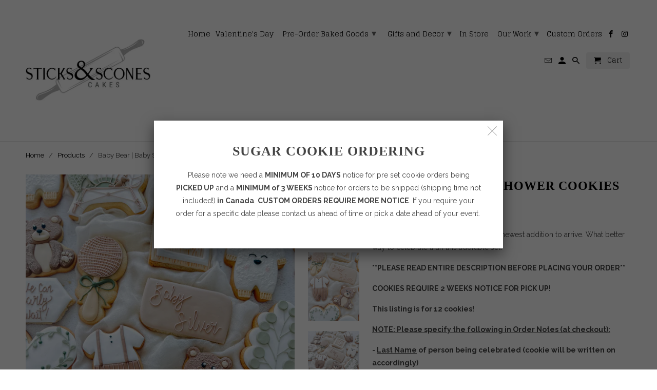

--- FILE ---
content_type: text/html; charset=utf-8
request_url: https://sticksandsconescakes.com/products/baby-bear-baby-shower-cookies
body_size: 26682
content:
<!DOCTYPE html>
<html lang="en">
  <head>
    <meta charset="utf-8">
    <meta http-equiv="cleartype" content="on">
    <meta name="robots" content="index,follow">

    
    <title>Baby Bear | Baby Shower Cookies - Sticks and Scones Cakes</title>

    
      <meta name="description" content="We know you can bearly﻿ wait for your newest addition to arrive. What better way to celebrate than this adorable set! **PLEASE READ ENTIRE DESCRIPTION BEFORE PLACING YOUR ORDER** COOKIES REQUIRE 2 WEEKS NOTICE FOR PICK UP!  This listing is for 12 cookies! NOTE: Please specify the following in Order Notes (at checkout):" />
    

    <!-- Custom Fonts -->
    
      <link href="//fonts.googleapis.com/css?family=.|Glegoo:light,normal,bold|Raleway:light,normal,bold" rel="stylesheet" type="text/css" />
    

    

<meta name="author" content="Sticks and Scones Cakes">
<meta property="og:url" content="https://sticksandsconescakes.com/products/baby-bear-baby-shower-cookies">
<meta property="og:site_name" content="Sticks and Scones Cakes">


  <meta property="og:type" content="product">
  <meta property="og:title" content="Baby Bear | Baby Shower Cookies">
  
    <meta property="og:image" content="http://sticksandsconescakes.com/cdn/shop/files/IMG_6564_jpg2_600x.jpg?v=1713376613">
    <meta property="og:image:secure_url" content="https://sticksandsconescakes.com/cdn/shop/files/IMG_6564_jpg2_600x.jpg?v=1713376613">
    
  
    <meta property="og:image" content="http://sticksandsconescakes.com/cdn/shop/files/IMG_65662_600x.jpg?v=1713376612">
    <meta property="og:image:secure_url" content="https://sticksandsconescakes.com/cdn/shop/files/IMG_65662_600x.jpg?v=1713376612">
    
  
    <meta property="og:image" content="http://sticksandsconescakes.com/cdn/shop/files/IMG_6570_jpg2_600x.jpg?v=1713376612">
    <meta property="og:image:secure_url" content="https://sticksandsconescakes.com/cdn/shop/files/IMG_6570_jpg2_600x.jpg?v=1713376612">
    
  
  <meta property="og:price:amount" content="74.00">
  <meta property="og:price:currency" content="CAD">


  <meta property="og:description" content="We know you can bearly﻿ wait for your newest addition to arrive. What better way to celebrate than this adorable set! **PLEASE READ ENTIRE DESCRIPTION BEFORE PLACING YOUR ORDER** COOKIES REQUIRE 2 WEEKS NOTICE FOR PICK UP!  This listing is for 12 cookies! NOTE: Please specify the following in Order Notes (at checkout):">




<meta name="twitter:card" content="summary">

  <meta name="twitter:title" content="Baby Bear | Baby Shower Cookies">
  <meta name="twitter:description" content="We know you can bearly﻿ wait for your newest addition to arrive. What better way to celebrate than this adorable set! **PLEASE READ ENTIRE DESCRIPTION BEFORE PLACING YOUR ORDER** COOKIES REQUIRE 2 WEEKS NOTICE FOR PICK UP!  This listing is for 12 cookies! NOTE: Please specify the following in Order Notes (at checkout): - Last Name of person being celebrated (cookie will be written on accordingly) E.g., &quot;Last Name: Silver&quot; Baked with the freshest ingredients and no fillers! These cookies are as delicious as they are beautiful! All our cookies are made fresh to order. Please allow 3 weeks for your order to be completed and shipped within Canada (does not included shipping time). For international orders please allow 4 weeks. Please contact us prior to ordering if you require delivery or pick up by a specific date. Please allow for longer lead times">
  <meta name="twitter:image" content="https://sticksandsconescakes.com/cdn/shop/files/IMG_6564_jpg2_240x.jpg?v=1713376613">
  <meta name="twitter:image:width" content="240">
  <meta name="twitter:image:height" content="240">



    
    

    <!-- Mobile Specific Metas -->
    <meta name="HandheldFriendly" content="True">
    <meta name="MobileOptimized" content="320">
    <meta name="viewport" content="width=device-width,initial-scale=1">
    <meta name="theme-color" content="#ffffff">

    <!-- Stylesheets for Retina 4.3.2 -->
    <link href="//sticksandsconescakes.com/cdn/shop/t/13/assets/styles.scss.css?v=7533504944293415221708369012" rel="stylesheet" type="text/css" media="all" />
    <!--[if lte IE 9]>
      <link href="//sticksandsconescakes.com/cdn/shop/t/13/assets/ie.css?v=16370617434440559491523311092" rel="stylesheet" type="text/css" media="all" />
    <![endif]-->

    
      <link rel="shortcut icon" type="image/x-icon" href="//sticksandsconescakes.com/cdn/shop/files/fullsizeoutput_25fd_32x32.jpeg?v=1614335788">
    

    <link rel="canonical" href="https://sticksandsconescakes.com/products/baby-bear-baby-shower-cookies" />

    

    <script src="//sticksandsconescakes.com/cdn/shop/t/13/assets/app.js?v=7804575157184065661688471596" type="text/javascript"></script>
    <script>window.performance && window.performance.mark && window.performance.mark('shopify.content_for_header.start');</script><meta name="google-site-verification" content="PCvHOcYLXcIkCqto67OxamhzFsagBMAePAt6Kx7_1Ys">
<meta id="shopify-digital-wallet" name="shopify-digital-wallet" content="/1554972724/digital_wallets/dialog">
<meta name="shopify-checkout-api-token" content="a3ff46801e5aed881dc8e69f7ff86def">
<link rel="alternate" type="application/json+oembed" href="https://sticksandsconescakes.com/products/baby-bear-baby-shower-cookies.oembed">
<script async="async" src="/checkouts/internal/preloads.js?locale=en-CA"></script>
<link rel="preconnect" href="https://shop.app" crossorigin="anonymous">
<script async="async" src="https://shop.app/checkouts/internal/preloads.js?locale=en-CA&shop_id=1554972724" crossorigin="anonymous"></script>
<script id="shopify-features" type="application/json">{"accessToken":"a3ff46801e5aed881dc8e69f7ff86def","betas":["rich-media-storefront-analytics"],"domain":"sticksandsconescakes.com","predictiveSearch":true,"shopId":1554972724,"locale":"en"}</script>
<script>var Shopify = Shopify || {};
Shopify.shop = "sticks-and-scones-cakes.myshopify.com";
Shopify.locale = "en";
Shopify.currency = {"active":"CAD","rate":"1.0"};
Shopify.country = "CA";
Shopify.theme = {"name":"retina","id":13656817716,"schema_name":"Retina","schema_version":"4.3.2","theme_store_id":null,"role":"main"};
Shopify.theme.handle = "null";
Shopify.theme.style = {"id":null,"handle":null};
Shopify.cdnHost = "sticksandsconescakes.com/cdn";
Shopify.routes = Shopify.routes || {};
Shopify.routes.root = "/";</script>
<script type="module">!function(o){(o.Shopify=o.Shopify||{}).modules=!0}(window);</script>
<script>!function(o){function n(){var o=[];function n(){o.push(Array.prototype.slice.apply(arguments))}return n.q=o,n}var t=o.Shopify=o.Shopify||{};t.loadFeatures=n(),t.autoloadFeatures=n()}(window);</script>
<script>
  window.ShopifyPay = window.ShopifyPay || {};
  window.ShopifyPay.apiHost = "shop.app\/pay";
  window.ShopifyPay.redirectState = null;
</script>
<script id="shop-js-analytics" type="application/json">{"pageType":"product"}</script>
<script defer="defer" async type="module" src="//sticksandsconescakes.com/cdn/shopifycloud/shop-js/modules/v2/client.init-shop-cart-sync_BT-GjEfc.en.esm.js"></script>
<script defer="defer" async type="module" src="//sticksandsconescakes.com/cdn/shopifycloud/shop-js/modules/v2/chunk.common_D58fp_Oc.esm.js"></script>
<script defer="defer" async type="module" src="//sticksandsconescakes.com/cdn/shopifycloud/shop-js/modules/v2/chunk.modal_xMitdFEc.esm.js"></script>
<script type="module">
  await import("//sticksandsconescakes.com/cdn/shopifycloud/shop-js/modules/v2/client.init-shop-cart-sync_BT-GjEfc.en.esm.js");
await import("//sticksandsconescakes.com/cdn/shopifycloud/shop-js/modules/v2/chunk.common_D58fp_Oc.esm.js");
await import("//sticksandsconescakes.com/cdn/shopifycloud/shop-js/modules/v2/chunk.modal_xMitdFEc.esm.js");

  window.Shopify.SignInWithShop?.initShopCartSync?.({"fedCMEnabled":true,"windoidEnabled":true});

</script>
<script>
  window.Shopify = window.Shopify || {};
  if (!window.Shopify.featureAssets) window.Shopify.featureAssets = {};
  window.Shopify.featureAssets['shop-js'] = {"shop-cart-sync":["modules/v2/client.shop-cart-sync_DZOKe7Ll.en.esm.js","modules/v2/chunk.common_D58fp_Oc.esm.js","modules/v2/chunk.modal_xMitdFEc.esm.js"],"init-fed-cm":["modules/v2/client.init-fed-cm_B6oLuCjv.en.esm.js","modules/v2/chunk.common_D58fp_Oc.esm.js","modules/v2/chunk.modal_xMitdFEc.esm.js"],"shop-cash-offers":["modules/v2/client.shop-cash-offers_D2sdYoxE.en.esm.js","modules/v2/chunk.common_D58fp_Oc.esm.js","modules/v2/chunk.modal_xMitdFEc.esm.js"],"shop-login-button":["modules/v2/client.shop-login-button_QeVjl5Y3.en.esm.js","modules/v2/chunk.common_D58fp_Oc.esm.js","modules/v2/chunk.modal_xMitdFEc.esm.js"],"pay-button":["modules/v2/client.pay-button_DXTOsIq6.en.esm.js","modules/v2/chunk.common_D58fp_Oc.esm.js","modules/v2/chunk.modal_xMitdFEc.esm.js"],"shop-button":["modules/v2/client.shop-button_DQZHx9pm.en.esm.js","modules/v2/chunk.common_D58fp_Oc.esm.js","modules/v2/chunk.modal_xMitdFEc.esm.js"],"avatar":["modules/v2/client.avatar_BTnouDA3.en.esm.js"],"init-windoid":["modules/v2/client.init-windoid_CR1B-cfM.en.esm.js","modules/v2/chunk.common_D58fp_Oc.esm.js","modules/v2/chunk.modal_xMitdFEc.esm.js"],"init-shop-for-new-customer-accounts":["modules/v2/client.init-shop-for-new-customer-accounts_C_vY_xzh.en.esm.js","modules/v2/client.shop-login-button_QeVjl5Y3.en.esm.js","modules/v2/chunk.common_D58fp_Oc.esm.js","modules/v2/chunk.modal_xMitdFEc.esm.js"],"init-shop-email-lookup-coordinator":["modules/v2/client.init-shop-email-lookup-coordinator_BI7n9ZSv.en.esm.js","modules/v2/chunk.common_D58fp_Oc.esm.js","modules/v2/chunk.modal_xMitdFEc.esm.js"],"init-shop-cart-sync":["modules/v2/client.init-shop-cart-sync_BT-GjEfc.en.esm.js","modules/v2/chunk.common_D58fp_Oc.esm.js","modules/v2/chunk.modal_xMitdFEc.esm.js"],"shop-toast-manager":["modules/v2/client.shop-toast-manager_DiYdP3xc.en.esm.js","modules/v2/chunk.common_D58fp_Oc.esm.js","modules/v2/chunk.modal_xMitdFEc.esm.js"],"init-customer-accounts":["modules/v2/client.init-customer-accounts_D9ZNqS-Q.en.esm.js","modules/v2/client.shop-login-button_QeVjl5Y3.en.esm.js","modules/v2/chunk.common_D58fp_Oc.esm.js","modules/v2/chunk.modal_xMitdFEc.esm.js"],"init-customer-accounts-sign-up":["modules/v2/client.init-customer-accounts-sign-up_iGw4briv.en.esm.js","modules/v2/client.shop-login-button_QeVjl5Y3.en.esm.js","modules/v2/chunk.common_D58fp_Oc.esm.js","modules/v2/chunk.modal_xMitdFEc.esm.js"],"shop-follow-button":["modules/v2/client.shop-follow-button_CqMgW2wH.en.esm.js","modules/v2/chunk.common_D58fp_Oc.esm.js","modules/v2/chunk.modal_xMitdFEc.esm.js"],"checkout-modal":["modules/v2/client.checkout-modal_xHeaAweL.en.esm.js","modules/v2/chunk.common_D58fp_Oc.esm.js","modules/v2/chunk.modal_xMitdFEc.esm.js"],"shop-login":["modules/v2/client.shop-login_D91U-Q7h.en.esm.js","modules/v2/chunk.common_D58fp_Oc.esm.js","modules/v2/chunk.modal_xMitdFEc.esm.js"],"lead-capture":["modules/v2/client.lead-capture_BJmE1dJe.en.esm.js","modules/v2/chunk.common_D58fp_Oc.esm.js","modules/v2/chunk.modal_xMitdFEc.esm.js"],"payment-terms":["modules/v2/client.payment-terms_Ci9AEqFq.en.esm.js","modules/v2/chunk.common_D58fp_Oc.esm.js","modules/v2/chunk.modal_xMitdFEc.esm.js"]};
</script>
<script>(function() {
  var isLoaded = false;
  function asyncLoad() {
    if (isLoaded) return;
    isLoaded = true;
    var urls = ["\/\/d1liekpayvooaz.cloudfront.net\/apps\/customizery\/customizery.js?shop=sticks-and-scones-cakes.myshopify.com","https:\/\/static.rechargecdn.com\/static\/js\/recharge.js?shop=sticks-and-scones-cakes.myshopify.com","https:\/\/front.optimonk.com\/public\/120726\/shopify\/preload.js?shop=sticks-and-scones-cakes.myshopify.com","https:\/\/getsupertime.com\/supertime-33e59cc.js?shop=sticks-and-scones-cakes.myshopify.com","https:\/\/instafeed.nfcube.com\/cdn\/dbb9976b7c6f492c6b3dc2e842bcac61.js?shop=sticks-and-scones-cakes.myshopify.com","https:\/\/sp-micro-next.b-cdn.net\/sp-micro.umd.js?shop=sticks-and-scones-cakes.myshopify.com"];
    for (var i = 0; i < urls.length; i++) {
      var s = document.createElement('script');
      s.type = 'text/javascript';
      s.async = true;
      s.src = urls[i];
      var x = document.getElementsByTagName('script')[0];
      x.parentNode.insertBefore(s, x);
    }
  };
  if(window.attachEvent) {
    window.attachEvent('onload', asyncLoad);
  } else {
    window.addEventListener('load', asyncLoad, false);
  }
})();</script>
<script id="__st">var __st={"a":1554972724,"offset":-43200,"reqid":"07358c2c-6da4-42b1-abac-6a1cfa2eb1a0-1769520767","pageurl":"sticksandsconescakes.com\/products\/baby-bear-baby-shower-cookies","u":"4d4035154bf7","p":"product","rtyp":"product","rid":9158531416378};</script>
<script>window.ShopifyPaypalV4VisibilityTracking = true;</script>
<script id="captcha-bootstrap">!function(){'use strict';const t='contact',e='account',n='new_comment',o=[[t,t],['blogs',n],['comments',n],[t,'customer']],c=[[e,'customer_login'],[e,'guest_login'],[e,'recover_customer_password'],[e,'create_customer']],r=t=>t.map((([t,e])=>`form[action*='/${t}']:not([data-nocaptcha='true']) input[name='form_type'][value='${e}']`)).join(','),a=t=>()=>t?[...document.querySelectorAll(t)].map((t=>t.form)):[];function s(){const t=[...o],e=r(t);return a(e)}const i='password',u='form_key',d=['recaptcha-v3-token','g-recaptcha-response','h-captcha-response',i],f=()=>{try{return window.sessionStorage}catch{return}},m='__shopify_v',_=t=>t.elements[u];function p(t,e,n=!1){try{const o=window.sessionStorage,c=JSON.parse(o.getItem(e)),{data:r}=function(t){const{data:e,action:n}=t;return t[m]||n?{data:e,action:n}:{data:t,action:n}}(c);for(const[e,n]of Object.entries(r))t.elements[e]&&(t.elements[e].value=n);n&&o.removeItem(e)}catch(o){console.error('form repopulation failed',{error:o})}}const l='form_type',E='cptcha';function T(t){t.dataset[E]=!0}const w=window,h=w.document,L='Shopify',v='ce_forms',y='captcha';let A=!1;((t,e)=>{const n=(g='f06e6c50-85a8-45c8-87d0-21a2b65856fe',I='https://cdn.shopify.com/shopifycloud/storefront-forms-hcaptcha/ce_storefront_forms_captcha_hcaptcha.v1.5.2.iife.js',D={infoText:'Protected by hCaptcha',privacyText:'Privacy',termsText:'Terms'},(t,e,n)=>{const o=w[L][v],c=o.bindForm;if(c)return c(t,g,e,D).then(n);var r;o.q.push([[t,g,e,D],n]),r=I,A||(h.body.append(Object.assign(h.createElement('script'),{id:'captcha-provider',async:!0,src:r})),A=!0)});var g,I,D;w[L]=w[L]||{},w[L][v]=w[L][v]||{},w[L][v].q=[],w[L][y]=w[L][y]||{},w[L][y].protect=function(t,e){n(t,void 0,e),T(t)},Object.freeze(w[L][y]),function(t,e,n,w,h,L){const[v,y,A,g]=function(t,e,n){const i=e?o:[],u=t?c:[],d=[...i,...u],f=r(d),m=r(i),_=r(d.filter((([t,e])=>n.includes(e))));return[a(f),a(m),a(_),s()]}(w,h,L),I=t=>{const e=t.target;return e instanceof HTMLFormElement?e:e&&e.form},D=t=>v().includes(t);t.addEventListener('submit',(t=>{const e=I(t);if(!e)return;const n=D(e)&&!e.dataset.hcaptchaBound&&!e.dataset.recaptchaBound,o=_(e),c=g().includes(e)&&(!o||!o.value);(n||c)&&t.preventDefault(),c&&!n&&(function(t){try{if(!f())return;!function(t){const e=f();if(!e)return;const n=_(t);if(!n)return;const o=n.value;o&&e.removeItem(o)}(t);const e=Array.from(Array(32),(()=>Math.random().toString(36)[2])).join('');!function(t,e){_(t)||t.append(Object.assign(document.createElement('input'),{type:'hidden',name:u})),t.elements[u].value=e}(t,e),function(t,e){const n=f();if(!n)return;const o=[...t.querySelectorAll(`input[type='${i}']`)].map((({name:t})=>t)),c=[...d,...o],r={};for(const[a,s]of new FormData(t).entries())c.includes(a)||(r[a]=s);n.setItem(e,JSON.stringify({[m]:1,action:t.action,data:r}))}(t,e)}catch(e){console.error('failed to persist form',e)}}(e),e.submit())}));const S=(t,e)=>{t&&!t.dataset[E]&&(n(t,e.some((e=>e===t))),T(t))};for(const o of['focusin','change'])t.addEventListener(o,(t=>{const e=I(t);D(e)&&S(e,y())}));const B=e.get('form_key'),M=e.get(l),P=B&&M;t.addEventListener('DOMContentLoaded',(()=>{const t=y();if(P)for(const e of t)e.elements[l].value===M&&p(e,B);[...new Set([...A(),...v().filter((t=>'true'===t.dataset.shopifyCaptcha))])].forEach((e=>S(e,t)))}))}(h,new URLSearchParams(w.location.search),n,t,e,['guest_login'])})(!0,!0)}();</script>
<script integrity="sha256-4kQ18oKyAcykRKYeNunJcIwy7WH5gtpwJnB7kiuLZ1E=" data-source-attribution="shopify.loadfeatures" defer="defer" src="//sticksandsconescakes.com/cdn/shopifycloud/storefront/assets/storefront/load_feature-a0a9edcb.js" crossorigin="anonymous"></script>
<script crossorigin="anonymous" defer="defer" src="//sticksandsconescakes.com/cdn/shopifycloud/storefront/assets/shopify_pay/storefront-65b4c6d7.js?v=20250812"></script>
<script data-source-attribution="shopify.dynamic_checkout.dynamic.init">var Shopify=Shopify||{};Shopify.PaymentButton=Shopify.PaymentButton||{isStorefrontPortableWallets:!0,init:function(){window.Shopify.PaymentButton.init=function(){};var t=document.createElement("script");t.src="https://sticksandsconescakes.com/cdn/shopifycloud/portable-wallets/latest/portable-wallets.en.js",t.type="module",document.head.appendChild(t)}};
</script>
<script data-source-attribution="shopify.dynamic_checkout.buyer_consent">
  function portableWalletsHideBuyerConsent(e){var t=document.getElementById("shopify-buyer-consent"),n=document.getElementById("shopify-subscription-policy-button");t&&n&&(t.classList.add("hidden"),t.setAttribute("aria-hidden","true"),n.removeEventListener("click",e))}function portableWalletsShowBuyerConsent(e){var t=document.getElementById("shopify-buyer-consent"),n=document.getElementById("shopify-subscription-policy-button");t&&n&&(t.classList.remove("hidden"),t.removeAttribute("aria-hidden"),n.addEventListener("click",e))}window.Shopify?.PaymentButton&&(window.Shopify.PaymentButton.hideBuyerConsent=portableWalletsHideBuyerConsent,window.Shopify.PaymentButton.showBuyerConsent=portableWalletsShowBuyerConsent);
</script>
<script>
  function portableWalletsCleanup(e){e&&e.src&&console.error("Failed to load portable wallets script "+e.src);var t=document.querySelectorAll("shopify-accelerated-checkout .shopify-payment-button__skeleton, shopify-accelerated-checkout-cart .wallet-cart-button__skeleton"),e=document.getElementById("shopify-buyer-consent");for(let e=0;e<t.length;e++)t[e].remove();e&&e.remove()}function portableWalletsNotLoadedAsModule(e){e instanceof ErrorEvent&&"string"==typeof e.message&&e.message.includes("import.meta")&&"string"==typeof e.filename&&e.filename.includes("portable-wallets")&&(window.removeEventListener("error",portableWalletsNotLoadedAsModule),window.Shopify.PaymentButton.failedToLoad=e,"loading"===document.readyState?document.addEventListener("DOMContentLoaded",window.Shopify.PaymentButton.init):window.Shopify.PaymentButton.init())}window.addEventListener("error",portableWalletsNotLoadedAsModule);
</script>

<script type="module" src="https://sticksandsconescakes.com/cdn/shopifycloud/portable-wallets/latest/portable-wallets.en.js" onError="portableWalletsCleanup(this)" crossorigin="anonymous"></script>
<script nomodule>
  document.addEventListener("DOMContentLoaded", portableWalletsCleanup);
</script>

<link id="shopify-accelerated-checkout-styles" rel="stylesheet" media="screen" href="https://sticksandsconescakes.com/cdn/shopifycloud/portable-wallets/latest/accelerated-checkout-backwards-compat.css" crossorigin="anonymous">
<style id="shopify-accelerated-checkout-cart">
        #shopify-buyer-consent {
  margin-top: 1em;
  display: inline-block;
  width: 100%;
}

#shopify-buyer-consent.hidden {
  display: none;
}

#shopify-subscription-policy-button {
  background: none;
  border: none;
  padding: 0;
  text-decoration: underline;
  font-size: inherit;
  cursor: pointer;
}

#shopify-subscription-policy-button::before {
  box-shadow: none;
}

      </style>

<script>window.performance && window.performance.mark && window.performance.mark('shopify.content_for_header.end');</script>

    <noscript>
      <style>
        .lazyload--mirage+.transition-helper {
          display: none;
        }
        .image__fallback {
          width: 100vw;
          display: block !important;
          max-width: 100vw !important;
          margin-bottom: 0;
        }
        .no-js-only {
          display: inherit !important;
        }
        .icon-cart.cart-button {
          display: none;
        }
        .lazyload {
          opacity: 1;
          -webkit-filter: blur(0);
          filter: blur(0);
        }
        .animate_right,
        .animate_left,
        .animate_up,
        .animate_down {
          opacity: 1;
        }
        .flexslider .slides>li {
          display: block;
        }
        .product_section .product_form {
          opacity: 1;
        }
        .multi_select,
        form .select {
          display: block !important;
        }
        .swatch_options {
          display: none;
        }
      </style>
    </noscript>
  <link rel="stylesheet" href="//sticksandsconescakes.com/cdn/shop/t/13/assets/sca-pp.css?v=26248894406678077071597525256">
 <script>
  
  SCAPPShop = {};
    
  </script>
<script src="//sticksandsconescakes.com/cdn/shop/t/13/assets/sca-pp-initial.js?v=44055980046105472121597525254" type="text/javascript"></script>
   
<link href="https://monorail-edge.shopifysvc.com" rel="dns-prefetch">
<script>(function(){if ("sendBeacon" in navigator && "performance" in window) {try {var session_token_from_headers = performance.getEntriesByType('navigation')[0].serverTiming.find(x => x.name == '_s').description;} catch {var session_token_from_headers = undefined;}var session_cookie_matches = document.cookie.match(/_shopify_s=([^;]*)/);var session_token_from_cookie = session_cookie_matches && session_cookie_matches.length === 2 ? session_cookie_matches[1] : "";var session_token = session_token_from_headers || session_token_from_cookie || "";function handle_abandonment_event(e) {var entries = performance.getEntries().filter(function(entry) {return /monorail-edge.shopifysvc.com/.test(entry.name);});if (!window.abandonment_tracked && entries.length === 0) {window.abandonment_tracked = true;var currentMs = Date.now();var navigation_start = performance.timing.navigationStart;var payload = {shop_id: 1554972724,url: window.location.href,navigation_start,duration: currentMs - navigation_start,session_token,page_type: "product"};window.navigator.sendBeacon("https://monorail-edge.shopifysvc.com/v1/produce", JSON.stringify({schema_id: "online_store_buyer_site_abandonment/1.1",payload: payload,metadata: {event_created_at_ms: currentMs,event_sent_at_ms: currentMs}}));}}window.addEventListener('pagehide', handle_abandonment_event);}}());</script>
<script id="web-pixels-manager-setup">(function e(e,d,r,n,o){if(void 0===o&&(o={}),!Boolean(null===(a=null===(i=window.Shopify)||void 0===i?void 0:i.analytics)||void 0===a?void 0:a.replayQueue)){var i,a;window.Shopify=window.Shopify||{};var t=window.Shopify;t.analytics=t.analytics||{};var s=t.analytics;s.replayQueue=[],s.publish=function(e,d,r){return s.replayQueue.push([e,d,r]),!0};try{self.performance.mark("wpm:start")}catch(e){}var l=function(){var e={modern:/Edge?\/(1{2}[4-9]|1[2-9]\d|[2-9]\d{2}|\d{4,})\.\d+(\.\d+|)|Firefox\/(1{2}[4-9]|1[2-9]\d|[2-9]\d{2}|\d{4,})\.\d+(\.\d+|)|Chrom(ium|e)\/(9{2}|\d{3,})\.\d+(\.\d+|)|(Maci|X1{2}).+ Version\/(15\.\d+|(1[6-9]|[2-9]\d|\d{3,})\.\d+)([,.]\d+|)( \(\w+\)|)( Mobile\/\w+|) Safari\/|Chrome.+OPR\/(9{2}|\d{3,})\.\d+\.\d+|(CPU[ +]OS|iPhone[ +]OS|CPU[ +]iPhone|CPU IPhone OS|CPU iPad OS)[ +]+(15[._]\d+|(1[6-9]|[2-9]\d|\d{3,})[._]\d+)([._]\d+|)|Android:?[ /-](13[3-9]|1[4-9]\d|[2-9]\d{2}|\d{4,})(\.\d+|)(\.\d+|)|Android.+Firefox\/(13[5-9]|1[4-9]\d|[2-9]\d{2}|\d{4,})\.\d+(\.\d+|)|Android.+Chrom(ium|e)\/(13[3-9]|1[4-9]\d|[2-9]\d{2}|\d{4,})\.\d+(\.\d+|)|SamsungBrowser\/([2-9]\d|\d{3,})\.\d+/,legacy:/Edge?\/(1[6-9]|[2-9]\d|\d{3,})\.\d+(\.\d+|)|Firefox\/(5[4-9]|[6-9]\d|\d{3,})\.\d+(\.\d+|)|Chrom(ium|e)\/(5[1-9]|[6-9]\d|\d{3,})\.\d+(\.\d+|)([\d.]+$|.*Safari\/(?![\d.]+ Edge\/[\d.]+$))|(Maci|X1{2}).+ Version\/(10\.\d+|(1[1-9]|[2-9]\d|\d{3,})\.\d+)([,.]\d+|)( \(\w+\)|)( Mobile\/\w+|) Safari\/|Chrome.+OPR\/(3[89]|[4-9]\d|\d{3,})\.\d+\.\d+|(CPU[ +]OS|iPhone[ +]OS|CPU[ +]iPhone|CPU IPhone OS|CPU iPad OS)[ +]+(10[._]\d+|(1[1-9]|[2-9]\d|\d{3,})[._]\d+)([._]\d+|)|Android:?[ /-](13[3-9]|1[4-9]\d|[2-9]\d{2}|\d{4,})(\.\d+|)(\.\d+|)|Mobile Safari.+OPR\/([89]\d|\d{3,})\.\d+\.\d+|Android.+Firefox\/(13[5-9]|1[4-9]\d|[2-9]\d{2}|\d{4,})\.\d+(\.\d+|)|Android.+Chrom(ium|e)\/(13[3-9]|1[4-9]\d|[2-9]\d{2}|\d{4,})\.\d+(\.\d+|)|Android.+(UC? ?Browser|UCWEB|U3)[ /]?(15\.([5-9]|\d{2,})|(1[6-9]|[2-9]\d|\d{3,})\.\d+)\.\d+|SamsungBrowser\/(5\.\d+|([6-9]|\d{2,})\.\d+)|Android.+MQ{2}Browser\/(14(\.(9|\d{2,})|)|(1[5-9]|[2-9]\d|\d{3,})(\.\d+|))(\.\d+|)|K[Aa][Ii]OS\/(3\.\d+|([4-9]|\d{2,})\.\d+)(\.\d+|)/},d=e.modern,r=e.legacy,n=navigator.userAgent;return n.match(d)?"modern":n.match(r)?"legacy":"unknown"}(),u="modern"===l?"modern":"legacy",c=(null!=n?n:{modern:"",legacy:""})[u],f=function(e){return[e.baseUrl,"/wpm","/b",e.hashVersion,"modern"===e.buildTarget?"m":"l",".js"].join("")}({baseUrl:d,hashVersion:r,buildTarget:u}),m=function(e){var d=e.version,r=e.bundleTarget,n=e.surface,o=e.pageUrl,i=e.monorailEndpoint;return{emit:function(e){var a=e.status,t=e.errorMsg,s=(new Date).getTime(),l=JSON.stringify({metadata:{event_sent_at_ms:s},events:[{schema_id:"web_pixels_manager_load/3.1",payload:{version:d,bundle_target:r,page_url:o,status:a,surface:n,error_msg:t},metadata:{event_created_at_ms:s}}]});if(!i)return console&&console.warn&&console.warn("[Web Pixels Manager] No Monorail endpoint provided, skipping logging."),!1;try{return self.navigator.sendBeacon.bind(self.navigator)(i,l)}catch(e){}var u=new XMLHttpRequest;try{return u.open("POST",i,!0),u.setRequestHeader("Content-Type","text/plain"),u.send(l),!0}catch(e){return console&&console.warn&&console.warn("[Web Pixels Manager] Got an unhandled error while logging to Monorail."),!1}}}}({version:r,bundleTarget:l,surface:e.surface,pageUrl:self.location.href,monorailEndpoint:e.monorailEndpoint});try{o.browserTarget=l,function(e){var d=e.src,r=e.async,n=void 0===r||r,o=e.onload,i=e.onerror,a=e.sri,t=e.scriptDataAttributes,s=void 0===t?{}:t,l=document.createElement("script"),u=document.querySelector("head"),c=document.querySelector("body");if(l.async=n,l.src=d,a&&(l.integrity=a,l.crossOrigin="anonymous"),s)for(var f in s)if(Object.prototype.hasOwnProperty.call(s,f))try{l.dataset[f]=s[f]}catch(e){}if(o&&l.addEventListener("load",o),i&&l.addEventListener("error",i),u)u.appendChild(l);else{if(!c)throw new Error("Did not find a head or body element to append the script");c.appendChild(l)}}({src:f,async:!0,onload:function(){if(!function(){var e,d;return Boolean(null===(d=null===(e=window.Shopify)||void 0===e?void 0:e.analytics)||void 0===d?void 0:d.initialized)}()){var d=window.webPixelsManager.init(e)||void 0;if(d){var r=window.Shopify.analytics;r.replayQueue.forEach((function(e){var r=e[0],n=e[1],o=e[2];d.publishCustomEvent(r,n,o)})),r.replayQueue=[],r.publish=d.publishCustomEvent,r.visitor=d.visitor,r.initialized=!0}}},onerror:function(){return m.emit({status:"failed",errorMsg:"".concat(f," has failed to load")})},sri:function(e){var d=/^sha384-[A-Za-z0-9+/=]+$/;return"string"==typeof e&&d.test(e)}(c)?c:"",scriptDataAttributes:o}),m.emit({status:"loading"})}catch(e){m.emit({status:"failed",errorMsg:(null==e?void 0:e.message)||"Unknown error"})}}})({shopId: 1554972724,storefrontBaseUrl: "https://sticksandsconescakes.com",extensionsBaseUrl: "https://extensions.shopifycdn.com/cdn/shopifycloud/web-pixels-manager",monorailEndpoint: "https://monorail-edge.shopifysvc.com/unstable/produce_batch",surface: "storefront-renderer",enabledBetaFlags: ["2dca8a86"],webPixelsConfigList: [{"id":"2327249210","configuration":"{\"accountID\":\"120726\"}","eventPayloadVersion":"v1","runtimeContext":"STRICT","scriptVersion":"e9702cc0fbdd9453d46c7ca8e2f5a5f4","type":"APP","apiClientId":956606,"privacyPurposes":[],"dataSharingAdjustments":{"protectedCustomerApprovalScopes":[]}},{"id":"2139455802","configuration":"{\"accountID\":\"sticks-and-scones-cakes\"}","eventPayloadVersion":"v1","runtimeContext":"STRICT","scriptVersion":"5503eca56790d6863e31590c8c364ee3","type":"APP","apiClientId":12388204545,"privacyPurposes":["ANALYTICS","MARKETING","SALE_OF_DATA"],"dataSharingAdjustments":{"protectedCustomerApprovalScopes":["read_customer_email","read_customer_name","read_customer_personal_data","read_customer_phone"]}},{"id":"1406239034","configuration":"{\"backendUrl\":\"https:\\\/\\\/api.salespop.com\",\"shopifyDomain\":\"sticks-and-scones-cakes.myshopify.com\"}","eventPayloadVersion":"v1","runtimeContext":"STRICT","scriptVersion":"bb83dd074d22fef7d4e3cfe7cac23089","type":"APP","apiClientId":1869884,"privacyPurposes":["ANALYTICS"],"dataSharingAdjustments":{"protectedCustomerApprovalScopes":["read_customer_address","read_customer_name","read_customer_personal_data"]}},{"id":"843579706","configuration":"{\"config\":\"{\\\"pixel_id\\\":\\\"AW-782645604\\\",\\\"target_country\\\":\\\"CA\\\",\\\"gtag_events\\\":[{\\\"type\\\":\\\"search\\\",\\\"action_label\\\":\\\"AW-782645604\\\/6bK-CLLQ24sBEOTymPUC\\\"},{\\\"type\\\":\\\"begin_checkout\\\",\\\"action_label\\\":\\\"AW-782645604\\\/KSiRCK_Q24sBEOTymPUC\\\"},{\\\"type\\\":\\\"view_item\\\",\\\"action_label\\\":[\\\"AW-782645604\\\/a9ZlCKnQ24sBEOTymPUC\\\",\\\"MC-0H2LSCL53W\\\"]},{\\\"type\\\":\\\"purchase\\\",\\\"action_label\\\":[\\\"AW-782645604\\\/PYEbCKbQ24sBEOTymPUC\\\",\\\"MC-0H2LSCL53W\\\"]},{\\\"type\\\":\\\"page_view\\\",\\\"action_label\\\":[\\\"AW-782645604\\\/URTjCKPQ24sBEOTymPUC\\\",\\\"MC-0H2LSCL53W\\\"]},{\\\"type\\\":\\\"add_payment_info\\\",\\\"action_label\\\":\\\"AW-782645604\\\/8YCLCLXQ24sBEOTymPUC\\\"},{\\\"type\\\":\\\"add_to_cart\\\",\\\"action_label\\\":\\\"AW-782645604\\\/cnQZCKzQ24sBEOTymPUC\\\"}],\\\"enable_monitoring_mode\\\":false}\"}","eventPayloadVersion":"v1","runtimeContext":"OPEN","scriptVersion":"b2a88bafab3e21179ed38636efcd8a93","type":"APP","apiClientId":1780363,"privacyPurposes":[],"dataSharingAdjustments":{"protectedCustomerApprovalScopes":["read_customer_address","read_customer_email","read_customer_name","read_customer_personal_data","read_customer_phone"]}},{"id":"368083258","configuration":"{\"pixel_id\":\"747329146135159\",\"pixel_type\":\"facebook_pixel\",\"metaapp_system_user_token\":\"-\"}","eventPayloadVersion":"v1","runtimeContext":"OPEN","scriptVersion":"ca16bc87fe92b6042fbaa3acc2fbdaa6","type":"APP","apiClientId":2329312,"privacyPurposes":["ANALYTICS","MARKETING","SALE_OF_DATA"],"dataSharingAdjustments":{"protectedCustomerApprovalScopes":["read_customer_address","read_customer_email","read_customer_name","read_customer_personal_data","read_customer_phone"]}},{"id":"147620154","eventPayloadVersion":"v1","runtimeContext":"LAX","scriptVersion":"1","type":"CUSTOM","privacyPurposes":["ANALYTICS"],"name":"Google Analytics tag (migrated)"},{"id":"shopify-app-pixel","configuration":"{}","eventPayloadVersion":"v1","runtimeContext":"STRICT","scriptVersion":"0450","apiClientId":"shopify-pixel","type":"APP","privacyPurposes":["ANALYTICS","MARKETING"]},{"id":"shopify-custom-pixel","eventPayloadVersion":"v1","runtimeContext":"LAX","scriptVersion":"0450","apiClientId":"shopify-pixel","type":"CUSTOM","privacyPurposes":["ANALYTICS","MARKETING"]}],isMerchantRequest: false,initData: {"shop":{"name":"Sticks and Scones Cakes","paymentSettings":{"currencyCode":"CAD"},"myshopifyDomain":"sticks-and-scones-cakes.myshopify.com","countryCode":"CA","storefrontUrl":"https:\/\/sticksandsconescakes.com"},"customer":null,"cart":null,"checkout":null,"productVariants":[{"price":{"amount":74.0,"currencyCode":"CAD"},"product":{"title":"Baby Bear | Baby Shower Cookies","vendor":"Sticks and Scones Cakes","id":"9158531416378","untranslatedTitle":"Baby Bear | Baby Shower Cookies","url":"\/products\/baby-bear-baby-shower-cookies","type":""},"id":"48293843960122","image":{"src":"\/\/sticksandsconescakes.com\/cdn\/shop\/files\/IMG_6564_jpg2.jpg?v=1713376613"},"sku":"","title":"Default Title","untranslatedTitle":"Default Title"}],"purchasingCompany":null},},"https://sticksandsconescakes.com/cdn","fcfee988w5aeb613cpc8e4bc33m6693e112",{"modern":"","legacy":""},{"shopId":"1554972724","storefrontBaseUrl":"https:\/\/sticksandsconescakes.com","extensionBaseUrl":"https:\/\/extensions.shopifycdn.com\/cdn\/shopifycloud\/web-pixels-manager","surface":"storefront-renderer","enabledBetaFlags":"[\"2dca8a86\"]","isMerchantRequest":"false","hashVersion":"fcfee988w5aeb613cpc8e4bc33m6693e112","publish":"custom","events":"[[\"page_viewed\",{}],[\"product_viewed\",{\"productVariant\":{\"price\":{\"amount\":74.0,\"currencyCode\":\"CAD\"},\"product\":{\"title\":\"Baby Bear | Baby Shower Cookies\",\"vendor\":\"Sticks and Scones Cakes\",\"id\":\"9158531416378\",\"untranslatedTitle\":\"Baby Bear | Baby Shower Cookies\",\"url\":\"\/products\/baby-bear-baby-shower-cookies\",\"type\":\"\"},\"id\":\"48293843960122\",\"image\":{\"src\":\"\/\/sticksandsconescakes.com\/cdn\/shop\/files\/IMG_6564_jpg2.jpg?v=1713376613\"},\"sku\":\"\",\"title\":\"Default Title\",\"untranslatedTitle\":\"Default Title\"}}]]"});</script><script>
  window.ShopifyAnalytics = window.ShopifyAnalytics || {};
  window.ShopifyAnalytics.meta = window.ShopifyAnalytics.meta || {};
  window.ShopifyAnalytics.meta.currency = 'CAD';
  var meta = {"product":{"id":9158531416378,"gid":"gid:\/\/shopify\/Product\/9158531416378","vendor":"Sticks and Scones Cakes","type":"","handle":"baby-bear-baby-shower-cookies","variants":[{"id":48293843960122,"price":7400,"name":"Baby Bear | Baby Shower Cookies","public_title":null,"sku":""}],"remote":false},"page":{"pageType":"product","resourceType":"product","resourceId":9158531416378,"requestId":"07358c2c-6da4-42b1-abac-6a1cfa2eb1a0-1769520767"}};
  for (var attr in meta) {
    window.ShopifyAnalytics.meta[attr] = meta[attr];
  }
</script>
<script class="analytics">
  (function () {
    var customDocumentWrite = function(content) {
      var jquery = null;

      if (window.jQuery) {
        jquery = window.jQuery;
      } else if (window.Checkout && window.Checkout.$) {
        jquery = window.Checkout.$;
      }

      if (jquery) {
        jquery('body').append(content);
      }
    };

    var hasLoggedConversion = function(token) {
      if (token) {
        return document.cookie.indexOf('loggedConversion=' + token) !== -1;
      }
      return false;
    }

    var setCookieIfConversion = function(token) {
      if (token) {
        var twoMonthsFromNow = new Date(Date.now());
        twoMonthsFromNow.setMonth(twoMonthsFromNow.getMonth() + 2);

        document.cookie = 'loggedConversion=' + token + '; expires=' + twoMonthsFromNow;
      }
    }

    var trekkie = window.ShopifyAnalytics.lib = window.trekkie = window.trekkie || [];
    if (trekkie.integrations) {
      return;
    }
    trekkie.methods = [
      'identify',
      'page',
      'ready',
      'track',
      'trackForm',
      'trackLink'
    ];
    trekkie.factory = function(method) {
      return function() {
        var args = Array.prototype.slice.call(arguments);
        args.unshift(method);
        trekkie.push(args);
        return trekkie;
      };
    };
    for (var i = 0; i < trekkie.methods.length; i++) {
      var key = trekkie.methods[i];
      trekkie[key] = trekkie.factory(key);
    }
    trekkie.load = function(config) {
      trekkie.config = config || {};
      trekkie.config.initialDocumentCookie = document.cookie;
      var first = document.getElementsByTagName('script')[0];
      var script = document.createElement('script');
      script.type = 'text/javascript';
      script.onerror = function(e) {
        var scriptFallback = document.createElement('script');
        scriptFallback.type = 'text/javascript';
        scriptFallback.onerror = function(error) {
                var Monorail = {
      produce: function produce(monorailDomain, schemaId, payload) {
        var currentMs = new Date().getTime();
        var event = {
          schema_id: schemaId,
          payload: payload,
          metadata: {
            event_created_at_ms: currentMs,
            event_sent_at_ms: currentMs
          }
        };
        return Monorail.sendRequest("https://" + monorailDomain + "/v1/produce", JSON.stringify(event));
      },
      sendRequest: function sendRequest(endpointUrl, payload) {
        // Try the sendBeacon API
        if (window && window.navigator && typeof window.navigator.sendBeacon === 'function' && typeof window.Blob === 'function' && !Monorail.isIos12()) {
          var blobData = new window.Blob([payload], {
            type: 'text/plain'
          });

          if (window.navigator.sendBeacon(endpointUrl, blobData)) {
            return true;
          } // sendBeacon was not successful

        } // XHR beacon

        var xhr = new XMLHttpRequest();

        try {
          xhr.open('POST', endpointUrl);
          xhr.setRequestHeader('Content-Type', 'text/plain');
          xhr.send(payload);
        } catch (e) {
          console.log(e);
        }

        return false;
      },
      isIos12: function isIos12() {
        return window.navigator.userAgent.lastIndexOf('iPhone; CPU iPhone OS 12_') !== -1 || window.navigator.userAgent.lastIndexOf('iPad; CPU OS 12_') !== -1;
      }
    };
    Monorail.produce('monorail-edge.shopifysvc.com',
      'trekkie_storefront_load_errors/1.1',
      {shop_id: 1554972724,
      theme_id: 13656817716,
      app_name: "storefront",
      context_url: window.location.href,
      source_url: "//sticksandsconescakes.com/cdn/s/trekkie.storefront.a804e9514e4efded663580eddd6991fcc12b5451.min.js"});

        };
        scriptFallback.async = true;
        scriptFallback.src = '//sticksandsconescakes.com/cdn/s/trekkie.storefront.a804e9514e4efded663580eddd6991fcc12b5451.min.js';
        first.parentNode.insertBefore(scriptFallback, first);
      };
      script.async = true;
      script.src = '//sticksandsconescakes.com/cdn/s/trekkie.storefront.a804e9514e4efded663580eddd6991fcc12b5451.min.js';
      first.parentNode.insertBefore(script, first);
    };
    trekkie.load(
      {"Trekkie":{"appName":"storefront","development":false,"defaultAttributes":{"shopId":1554972724,"isMerchantRequest":null,"themeId":13656817716,"themeCityHash":"8553974757699973983","contentLanguage":"en","currency":"CAD","eventMetadataId":"f568e371-05d7-4802-907b-751c42a1921a"},"isServerSideCookieWritingEnabled":true,"monorailRegion":"shop_domain","enabledBetaFlags":["65f19447"]},"Session Attribution":{},"S2S":{"facebookCapiEnabled":false,"source":"trekkie-storefront-renderer","apiClientId":580111}}
    );

    var loaded = false;
    trekkie.ready(function() {
      if (loaded) return;
      loaded = true;

      window.ShopifyAnalytics.lib = window.trekkie;

      var originalDocumentWrite = document.write;
      document.write = customDocumentWrite;
      try { window.ShopifyAnalytics.merchantGoogleAnalytics.call(this); } catch(error) {};
      document.write = originalDocumentWrite;

      window.ShopifyAnalytics.lib.page(null,{"pageType":"product","resourceType":"product","resourceId":9158531416378,"requestId":"07358c2c-6da4-42b1-abac-6a1cfa2eb1a0-1769520767","shopifyEmitted":true});

      var match = window.location.pathname.match(/checkouts\/(.+)\/(thank_you|post_purchase)/)
      var token = match? match[1]: undefined;
      if (!hasLoggedConversion(token)) {
        setCookieIfConversion(token);
        window.ShopifyAnalytics.lib.track("Viewed Product",{"currency":"CAD","variantId":48293843960122,"productId":9158531416378,"productGid":"gid:\/\/shopify\/Product\/9158531416378","name":"Baby Bear | Baby Shower Cookies","price":"74.00","sku":"","brand":"Sticks and Scones Cakes","variant":null,"category":"","nonInteraction":true,"remote":false},undefined,undefined,{"shopifyEmitted":true});
      window.ShopifyAnalytics.lib.track("monorail:\/\/trekkie_storefront_viewed_product\/1.1",{"currency":"CAD","variantId":48293843960122,"productId":9158531416378,"productGid":"gid:\/\/shopify\/Product\/9158531416378","name":"Baby Bear | Baby Shower Cookies","price":"74.00","sku":"","brand":"Sticks and Scones Cakes","variant":null,"category":"","nonInteraction":true,"remote":false,"referer":"https:\/\/sticksandsconescakes.com\/products\/baby-bear-baby-shower-cookies"});
      }
    });


        var eventsListenerScript = document.createElement('script');
        eventsListenerScript.async = true;
        eventsListenerScript.src = "//sticksandsconescakes.com/cdn/shopifycloud/storefront/assets/shop_events_listener-3da45d37.js";
        document.getElementsByTagName('head')[0].appendChild(eventsListenerScript);

})();</script>
  <script>
  if (!window.ga || (window.ga && typeof window.ga !== 'function')) {
    window.ga = function ga() {
      (window.ga.q = window.ga.q || []).push(arguments);
      if (window.Shopify && window.Shopify.analytics && typeof window.Shopify.analytics.publish === 'function') {
        window.Shopify.analytics.publish("ga_stub_called", {}, {sendTo: "google_osp_migration"});
      }
      console.error("Shopify's Google Analytics stub called with:", Array.from(arguments), "\nSee https://help.shopify.com/manual/promoting-marketing/pixels/pixel-migration#google for more information.");
    };
    if (window.Shopify && window.Shopify.analytics && typeof window.Shopify.analytics.publish === 'function') {
      window.Shopify.analytics.publish("ga_stub_initialized", {}, {sendTo: "google_osp_migration"});
    }
  }
</script>
<script
  defer
  src="https://sticksandsconescakes.com/cdn/shopifycloud/perf-kit/shopify-perf-kit-3.0.4.min.js"
  data-application="storefront-renderer"
  data-shop-id="1554972724"
  data-render-region="gcp-us-east1"
  data-page-type="product"
  data-theme-instance-id="13656817716"
  data-theme-name="Retina"
  data-theme-version="4.3.2"
  data-monorail-region="shop_domain"
  data-resource-timing-sampling-rate="10"
  data-shs="true"
  data-shs-beacon="true"
  data-shs-export-with-fetch="true"
  data-shs-logs-sample-rate="1"
  data-shs-beacon-endpoint="https://sticksandsconescakes.com/api/collect"
></script>
</head>
  
  <body class="product "
    data-money-format="${{amount}}">
    <div id="content_wrapper">

      <div id="shopify-section-header" class="shopify-section header-section">

<div id="header" class="mobile-header mobile-sticky-header--false" data-search-enabled="true">
  <a href="#nav" class="icon-menu" aria-haspopup="true" aria-label="Menu" role="nav"><span>Menu</span></a>
  
    <a href="https://sticksandsconescakes.com" title="Sticks and Scones Cakes" class="mobile_logo_inside logo">
      
        <img src="//sticksandsconescakes.com/cdn/shop/files/Untitled_design_2_410x.png?v=1687581700" alt="Sticks and Scones Cakes" />
      
    </a>
  
  <a href="#cart" class="icon-cart cart-button right"><span>0</span></a>
</div>


<div class="hidden">
  <div id="nav">
    <ul>
      
        
          <li ><a href="/">Home</a></li>
        
      
        
          <li ><a href="/collections/christmas-treats">Valentine's Day</a></li>
        
      
        
          <li >
            
              <a href="/collections/all">Pre-Order Baked Goods</a>
            
            <ul>
              
                
                <li >
                  
                    <a href="/collections/decorated-cookies">Decorated Cookies</a>
                  
                  <ul>
                    
                      <li ><a href="/collections/baby-shower">Baby Shower Cookies</a></li>
                    
                      <li ><a href="/collections/birthday-cookies">Birthday Cookies</a></li>
                    
                      <li ><a href="/collections/christmas-and-winter-cookies">Christmas and Winter Cookies</a></li>
                    
                      <li ><a href="/collections/easter-cookies">Easter Cookies</a></li>
                    
                      <li ><a href="/collections/fall-halloween-2">Halloween Cookies</a></li>
                    
                      <li ><a href="/collections/kids-cookies">Kid's Cookies</a></li>
                    
                      <li ><a href="/collections/mothers-and-fathers-day-cookies">Mother's & Father's Day Cookies</a></li>
                    
                      <li ><a href="/collections/other-occasion-cookies">Other Occasion Cookies</a></li>
                    
                      <li ><a href="/collections/spring-cookies">Spring Cookies</a></li>
                    
                      <li ><a href="/collections/summer-cookies">Summer Cookies</a></li>
                    
                      <li ><a href="/collections/thanksgiving-cookies">Thanksgiving Cookies</a></li>
                    
                      <li ><a href="/collections/valentines-day-cookies">Valentine's Day Cookies</a></li>
                    
                      <li ><a href="/collections/bridal-wedding-shower">Wedding and Bridal Cookies</a></li>
                    
                  </ul>
                </li>
                
              
                
                <li >
                  
                    <a href="/collections/baked-goods">Baked Goods</a>
                  
                  <ul>
                    
                      <li ><a href="/collections/cookies">Cookies and Bars</a></li>
                    
                      <li ><a href="/collections/confections">Confections</a></li>
                    
                      <li ><a href="/collections/cupcakes-and-macarons">Cupcakes and Macarons</a></li>
                    
                      <li ><a href="/collections/scones-and-muffins">Scones And Muffins</a></li>
                    
                      <li ><a href="/collections/pies">Pies</a></li>
                    
                      <li ><a href="/collections/vegan-gluten-friendly-and-dairy-free-products">Vegan, Gluten Free & Dairy Free </a></li>
                    
                  </ul>
                </li>
                
              
                
                  <li ><a href="/collections/gift-cards">Gift Cards</a></li>
                
              
            </ul>
          </li>
        
      
        
          <li >
            
              <a href="/collections/local-makers-and-gifts">Gifts and Decor </a>
            
            <ul>
              
                
                  <li ><a href="/collections/apparel">Apparel</a></li>
                
              
                
                  <li ><a href="/collections/baby-and-kids">Baby and Kids </a></li>
                
              
                
                  <li ><a href="/collections/bath-and-body">Bath and Body</a></li>
                
              
                
                  <li ><a href="/collections/candles">Candles</a></li>
                
              
                
                  <li ><a href="/collections/cards">Cards and Gift Bags</a></li>
                
              
                
                  <li ><a href="/collections/gift-boxes">Gift Boxes</a></li>
                
              
                
                  <li ><a href="/collections/gourmet-food">Gourmet Food</a></li>
                
              
                
                  <li ><a href="/collections/jewelry-and-accessories">Jewelry and Accessories</a></li>
                
              
            </ul>
          </li>
        
      
        
          <li ><a href="/pages/menu-1">In Store</a></li>
        
      
        
          <li >
            
              <span>Our Work</span>
            
            <ul>
              
                
                  <li ><a href="/pages/cakes">Cakes </a></li>
                
              
                
                  <li ><a href="/pages/sugar-cookies">Sugar Cookies</a></li>
                
              
                
                  <li ><a href="/pages/corporate">Corporate</a></li>
                
              
            </ul>
          </li>
        
      
        
          <li ><a href="/pages/contact">Custom Orders</a></li>
        
      
      
        
          <li>
            <a href="/account/login" id="customer_login_link">My Account</a>
          </li>
        
      
      
    </ul>
  </div>

  <form action="/checkout" method="post" id="cart">
    <ul data-money-format="${{amount}}" data-shop-currency="CAD" data-shop-name="Sticks and Scones Cakes">
      <li class="mm-subtitle"><a class="mm-subclose continue" href="#cart">Continue Shopping</a></li>

      
        <li class="mm-label empty_cart"><a href="/cart">Your Cart is Empty</a></li>
      
    </ul>
  </form>
</div>


<div class="header default-header  behind-menu--false header_bar js-no-change">

  

  <div class="container">
    <div class="four columns logo ">
      <a href="https://sticksandsconescakes.com" title="Sticks and Scones Cakes">
        
          <img src="//sticksandsconescakes.com/cdn/shop/files/Untitled_design_2_280x@2x.png?v=1687581700" alt="Sticks and Scones Cakes" class="primary_logo" />

          
        
      </a>
    </div>

    <div class="twelve columns nav mobile_hidden">
      <ul class="menu" role="navigation">
        
        
          
            <li>
              <a href="/" class="top-link ">Home</a>
            </li>
          
        
          
            <li>
              <a href="/collections/christmas-treats" class="top-link ">Valentine's Day</a>
            </li>
          
        
          

            
            
            
            

            <li class="sub-menu" aria-haspopup="true" aria-expanded="false">
              <a href="/collections/all" class="dropdown-link ">Pre-Order Baked Goods
              <span class="arrow">▾</span></a>
              <div class="dropdown dropdown-wide ">
                <ul>
                  
                  
                  
                    
                    <li><a href="/collections/decorated-cookies">Decorated Cookies</a></li>
                    
                      
                      <li>
                        <a class="sub-link" href="/collections/baby-shower">Baby Shower Cookies</a>
                      </li>
                    
                      
                      <li>
                        <a class="sub-link" href="/collections/birthday-cookies">Birthday Cookies</a>
                      </li>
                    
                      
                      <li>
                        <a class="sub-link" href="/collections/christmas-and-winter-cookies">Christmas and Winter Cookies</a>
                      </li>
                    
                      
                      <li>
                        <a class="sub-link" href="/collections/easter-cookies">Easter Cookies</a>
                      </li>
                    
                      
                      <li>
                        <a class="sub-link" href="/collections/fall-halloween-2">Halloween Cookies</a>
                      </li>
                    
                      
                      <li>
                        <a class="sub-link" href="/collections/kids-cookies">Kid's Cookies</a>
                      </li>
                    
                      
                      <li>
                        <a class="sub-link" href="/collections/mothers-and-fathers-day-cookies">Mother's & Father's Day Cookies</a>
                      </li>
                    
                      
                      <li>
                        <a class="sub-link" href="/collections/other-occasion-cookies">Other Occasion Cookies</a>
                      </li>
                    
                      
                      <li>
                        <a class="sub-link" href="/collections/spring-cookies">Spring Cookies</a>
                      </li>
                    
                      
                      <li>
                        <a class="sub-link" href="/collections/summer-cookies">Summer Cookies</a>
                      </li>
                    
                      
                      <li>
                        <a class="sub-link" href="/collections/thanksgiving-cookies">Thanksgiving Cookies</a>
                      </li>
                    
                      
                      <li>
                        <a class="sub-link" href="/collections/valentines-day-cookies">Valentine's Day Cookies</a>
                      </li>
                    
                      
                      <li>
                        <a class="sub-link" href="/collections/bridal-wedding-shower">Wedding and Bridal Cookies</a>
                      </li>
                    

                    
                      
                      </ul>
                      <ul>
                    
                  
                    
                    <li><a href="/collections/baked-goods">Baked Goods</a></li>
                    
                      
                      <li>
                        <a class="sub-link" href="/collections/cookies">Cookies and Bars</a>
                      </li>
                    
                      
                      <li>
                        <a class="sub-link" href="/collections/confections">Confections</a>
                      </li>
                    
                      
                      <li>
                        <a class="sub-link" href="/collections/cupcakes-and-macarons">Cupcakes and Macarons</a>
                      </li>
                    
                      
                      <li>
                        <a class="sub-link" href="/collections/scones-and-muffins">Scones And Muffins</a>
                      </li>
                    
                      
                      <li>
                        <a class="sub-link" href="/collections/pies">Pies</a>
                      </li>
                    
                      
                      <li>
                        <a class="sub-link" href="/collections/vegan-gluten-friendly-and-dairy-free-products">Vegan, Gluten Free & Dairy Free </a>
                      </li>
                    

                    
                  
                    
                    <li><a href="/collections/gift-cards">Gift Cards</a></li>
                    

                    
                  
                </ul>
              </div>
            </li>
          
        
          

            
            
            
            

            <li class="sub-menu" aria-haspopup="true" aria-expanded="false">
              <a href="/collections/local-makers-and-gifts" class="dropdown-link ">Gifts and Decor 
              <span class="arrow">▾</span></a>
              <div class="dropdown dropdown-wide ">
                <ul>
                  
                  
                  
                    
                    <li><a href="/collections/apparel">Apparel</a></li>
                    

                    
                  
                    
                    <li><a href="/collections/baby-and-kids">Baby and Kids </a></li>
                    

                    
                  
                    
                    <li><a href="/collections/bath-and-body">Bath and Body</a></li>
                    

                    
                  
                    
                    <li><a href="/collections/candles">Candles</a></li>
                    

                    
                  
                    
                    <li><a href="/collections/cards">Cards and Gift Bags</a></li>
                    

                    
                      
                      </ul>
                      <ul>
                    
                  
                    
                    <li><a href="/collections/gift-boxes">Gift Boxes</a></li>
                    

                    
                  
                    
                    <li><a href="/collections/gourmet-food">Gourmet Food</a></li>
                    

                    
                  
                    
                    <li><a href="/collections/jewelry-and-accessories">Jewelry and Accessories</a></li>
                    

                    
                  
                </ul>
              </div>
            </li>
          
        
          
            <li>
              <a href="/pages/menu-1" class="top-link ">In Store</a>
            </li>
          
        
          

            
            
            
            

            <li class="sub-menu" aria-haspopup="true" aria-expanded="false">
              <a href="#" class="dropdown-link ">Our Work
              <span class="arrow">▾</span></a>
              <div class="dropdown  ">
                <ul>
                  
                  
                  
                    
                    <li><a href="/pages/cakes">Cakes </a></li>
                    

                    
                  
                    
                    <li><a href="/pages/sugar-cookies">Sugar Cookies</a></li>
                    

                    
                  
                    
                    <li><a href="/pages/corporate">Corporate</a></li>
                    

                    
                  
                </ul>
              </div>
            </li>
          
        
          
            <li>
              <a href="/pages/contact" class="top-link ">Custom Orders</a>
            </li>
          
        

        
          <span class="js-social-icons">
            


  <li class="facebook"><a href="https://facebook.com/sticksandscones" title="Sticks and Scones Cakes on Facebook" rel="me" target="_blank"><span class="icon-facebook"></span></a></li>















  <li class="instagram"><a href="https://instagram.com/sticksandsconescakes" title="Sticks and Scones Cakes on Instagram" rel="me" target="_blank"><span class="icon-instagram"></span></a></li>







  <li class="email"><a href="mailto:info@sticksandsconescakes.com" title="Email Sticks and Scones Cakes" rel="me" target="_blank"><span class="icon-email"></span></a></li>


          </span>
        

        
          <li>
            <a href="/account" title="My Account " class="icon-account"></a>
          </li>
        
        
          <li>
            <a href="/search" title="Search" class="icon-search" id="search-toggle"></a>
          </li>
        
        
        <li>
          <a href="#cart" class="icon-cart cart-button"> <span>Cart</span></a>
          <a href="#cart" class="icon-cart cart-button no-js-only"> <span>Cart</span></a>
        </li>
      </ul>
    </div>
  </div>
</div>

<style>
  div.content.container {
    padding: 270px 0px 0px 0px;
  }
  @media only screen and (max-width: 767px) {
    div.content.container, div.content {
      padding-top: 35px;
    }
  }
  .logo a {
    display: block;
    max-width: 245px;
    padding-top: 0px;
  }
  
    .nav ul.menu {
      padding-top: 30px;
    }
  
  
  .header .promo_banner,
  .promo_banner_mobile {
    background-color: #99d8ed;
  }
  .header .promo_banner p,
  .promo_banner_mobile p {
    color: #000000;
  }
  .header .promo_banner a,
  .header .promo_banner a:hover,
  .promo_banner_mobile a,
  .promo_banner_mobile a:hover {
    color: #000000;
  }

  .header .promo_banner .icon-close,
  .promo_banner .icon-close,
  .promo_banner_mobile .icon-close {
    color: #000000;
  }

  

</style>


</div>

      <div class="content container">
        

<div id="shopify-section-product-template" class="shopify-section product-template-section"><div class="sixteen columns">
  <div class="clearfix breadcrumb">
    <div class="right mobile_hidden">
      

      
    </div>

    
      <div class="breadcrumb_text" itemscope itemtype="http://schema.org/BreadcrumbList">
        <span itemprop="itemListElement" itemscope itemtype="http://schema.org/ListItem"><a href="https://sticksandsconescakes.com" title="Sticks and Scones Cakes" itemprop="item"><span itemprop="name">Home</span></a></span>
        &nbsp; / &nbsp;
        <span itemprop="itemListElement" itemscope itemtype="http://schema.org/ListItem">
          
            <a href="/collections/all" title="Products" itemprop="item"><span itemprop="name">Products</span></a>
          
        </span>
        &nbsp; / &nbsp;
        Baby Bear | Baby Shower Cookies
      </div>
    
  </div>
</div>





  <div class="sixteen columns">
    <div class="product-9158531416378">


  <div class="section product_section clearfix thumbnail_position--right-thumbnails  product_slideshow_animation--zoom product_images_position--left"
       data-thumbnail="right-thumbnails"
       data-slideshow-animation="zoom"
       data-slideshow-speed="6"
       itemscope itemtype="http://schema.org/Product">

     
       <div class="nine columns alpha">
         

<div class="flexslider product_gallery product-9158531416378-gallery product_slider">
  <ul class="slides">
    
      

      <li data-thumb="//sticksandsconescakes.com/cdn/shop/files/IMG_6564_jpg2_400x400.jpg?v=1713376613" data-title="Baby Bear | Baby Shower Cookies">
        
          <a href="//sticksandsconescakes.com/cdn/shop/files/IMG_6564_jpg2_2048x.jpg?v=1713376613" class="fancybox" rel="group" data-fancybox-group="9158531416378" title="Baby Bear | Baby Shower Cookies">
            <div class="image__container" style=" max-width:1536px; ">
              <img  src="//sticksandsconescakes.com/cdn/shop/files/IMG_6564_jpg2_300x.jpg?v=1713376613"
                    alt=""
                    class="lazyload lazyload--mirage cloudzoom featured_image"
                    style=" max-width:1536px;"
                    data-image-id="45561625444666"
                    data-index="0"
                    data-cloudzoom="zoomImage: '//sticksandsconescakes.com/cdn/shop/files/IMG_6564_jpg2_2048x.jpg?v=1713376613', tintColor: '#ffffff', zoomPosition: 'inside', zoomOffsetX: 0, touchStartDelay: 250, lazyLoadZoom: true"
                    data-sizes="auto"
                    data-src="//sticksandsconescakes.com/cdn/shop/files/IMG_6564_jpg2_2048x.jpg?v=1713376613"
                    data-srcset=" //sticksandsconescakes.com/cdn/shop/files/IMG_6564_jpg2_2048x.jpg?v=1713376613 2048w,
                                  //sticksandsconescakes.com/cdn/shop/files/IMG_6564_jpg2_1600x.jpg?v=1713376613 1600w,
                                  //sticksandsconescakes.com/cdn/shop/files/IMG_6564_jpg2_1200x.jpg?v=1713376613 1200w,
                                  //sticksandsconescakes.com/cdn/shop/files/IMG_6564_jpg2_1000x.jpg?v=1713376613 1000w,
                                  //sticksandsconescakes.com/cdn/shop/files/IMG_6564_jpg2_800x.jpg?v=1713376613 800w,
                                  //sticksandsconescakes.com/cdn/shop/files/IMG_6564_jpg2_600x.jpg?v=1713376613 600w,
                                  //sticksandsconescakes.com/cdn/shop/files/IMG_6564_jpg2_400x.jpg?v=1713376613 400w"
                  />
                <div class="transition-helper">
                </div>
            </div>
          </a>
        
      </li>
    
      

      <li data-thumb="//sticksandsconescakes.com/cdn/shop/files/IMG_65662_400x400.jpg?v=1713376612" data-title="Baby Bear | Baby Shower Cookies">
        
          <a href="//sticksandsconescakes.com/cdn/shop/files/IMG_65662_2048x.jpg?v=1713376612" class="fancybox" rel="group" data-fancybox-group="9158531416378" title="Baby Bear | Baby Shower Cookies">
            <div class="image__container" style=" max-width:1536px; ">
              <img  src="//sticksandsconescakes.com/cdn/shop/files/IMG_65662_300x.jpg?v=1713376612"
                    alt=""
                    class="lazyload lazyload--mirage cloudzoom "
                    style=" max-width:1536px;"
                    data-image-id="45561625182522"
                    data-index="1"
                    data-cloudzoom="zoomImage: '//sticksandsconescakes.com/cdn/shop/files/IMG_65662_2048x.jpg?v=1713376612', tintColor: '#ffffff', zoomPosition: 'inside', zoomOffsetX: 0, touchStartDelay: 250, lazyLoadZoom: true"
                    data-sizes="auto"
                    data-src="//sticksandsconescakes.com/cdn/shop/files/IMG_65662_2048x.jpg?v=1713376612"
                    data-srcset=" //sticksandsconescakes.com/cdn/shop/files/IMG_65662_2048x.jpg?v=1713376612 2048w,
                                  //sticksandsconescakes.com/cdn/shop/files/IMG_65662_1600x.jpg?v=1713376612 1600w,
                                  //sticksandsconescakes.com/cdn/shop/files/IMG_65662_1200x.jpg?v=1713376612 1200w,
                                  //sticksandsconescakes.com/cdn/shop/files/IMG_65662_1000x.jpg?v=1713376612 1000w,
                                  //sticksandsconescakes.com/cdn/shop/files/IMG_65662_800x.jpg?v=1713376612 800w,
                                  //sticksandsconescakes.com/cdn/shop/files/IMG_65662_600x.jpg?v=1713376612 600w,
                                  //sticksandsconescakes.com/cdn/shop/files/IMG_65662_400x.jpg?v=1713376612 400w"
                  />
                <div class="transition-helper">
                </div>
            </div>
          </a>
        
      </li>
    
      

      <li data-thumb="//sticksandsconescakes.com/cdn/shop/files/IMG_6570_jpg2_400x400.jpg?v=1713376612" data-title="Baby Bear | Baby Shower Cookies">
        
          <a href="//sticksandsconescakes.com/cdn/shop/files/IMG_6570_jpg2_2048x.jpg?v=1713376612" class="fancybox" rel="group" data-fancybox-group="9158531416378" title="Baby Bear | Baby Shower Cookies">
            <div class="image__container" style=" max-width:1536px; ">
              <img  src="//sticksandsconescakes.com/cdn/shop/files/IMG_6570_jpg2_300x.jpg?v=1713376612"
                    alt=""
                    class="lazyload lazyload--mirage cloudzoom "
                    style=" max-width:1536px;"
                    data-image-id="45561625116986"
                    data-index="2"
                    data-cloudzoom="zoomImage: '//sticksandsconescakes.com/cdn/shop/files/IMG_6570_jpg2_2048x.jpg?v=1713376612', tintColor: '#ffffff', zoomPosition: 'inside', zoomOffsetX: 0, touchStartDelay: 250, lazyLoadZoom: true"
                    data-sizes="auto"
                    data-src="//sticksandsconescakes.com/cdn/shop/files/IMG_6570_jpg2_2048x.jpg?v=1713376612"
                    data-srcset=" //sticksandsconescakes.com/cdn/shop/files/IMG_6570_jpg2_2048x.jpg?v=1713376612 2048w,
                                  //sticksandsconescakes.com/cdn/shop/files/IMG_6570_jpg2_1600x.jpg?v=1713376612 1600w,
                                  //sticksandsconescakes.com/cdn/shop/files/IMG_6570_jpg2_1200x.jpg?v=1713376612 1200w,
                                  //sticksandsconescakes.com/cdn/shop/files/IMG_6570_jpg2_1000x.jpg?v=1713376612 1000w,
                                  //sticksandsconescakes.com/cdn/shop/files/IMG_6570_jpg2_800x.jpg?v=1713376612 800w,
                                  //sticksandsconescakes.com/cdn/shop/files/IMG_6570_jpg2_600x.jpg?v=1713376612 600w,
                                  //sticksandsconescakes.com/cdn/shop/files/IMG_6570_jpg2_400x.jpg?v=1713376612 400w"
                  />
                <div class="transition-helper">
                </div>
            </div>
          </a>
        
      </li>
    
  </ul>
</div>
        </div>
     

     <div class="seven columns omega">

      
      
      <h1 class="product_name" itemprop="name">Baby Bear | Baby Shower Cookies</h1>

      

       

      

      
        <p class="modal_price" itemprop="offers" itemscope itemtype="http://schema.org/Offer">
          <meta itemprop="priceCurrency" content="CAD" />
          <meta itemprop="seller" content="Sticks and Scones Cakes" />
          <link itemprop="availability" href="http://schema.org/InStock">
          <meta itemprop="itemCondition" content="New" />

          <span class="sold_out"></span>
          <span itemprop="price" content="74.00" class="">
            <span class="current_price ">
              
                <span class="money">$74.00</span>
              
            </span>
          </span>
          <span class="was_price">
            
          </span>
        </p>

          
  <div class="notify_form notify-form-9158531416378" id="notify-form-9158531416378" style="display:none">
    <p class="message"></p>
    <form method="post" action="/contact#contact_form" id="contact_form" accept-charset="UTF-8" class="contact-form"><input type="hidden" name="form_type" value="contact" /><input type="hidden" name="utf8" value="✓" />
      
        <p>
          <label for="contact[email]">Notify me when this product is available:</label>
          
          
            <input required type="email" class="notify_email" name="contact[email]" id="contact[email]" placeholder="Enter your email address..." value="" />
          
          
          <input type="hidden" name="challenge" value="false" />
          <input type="hidden" name="contact[body]" class="notify_form_message" data-body="Please notify me when Baby Bear | Baby Shower Cookies becomes available - https://sticksandsconescakes.com/products/baby-bear-baby-shower-cookies" value="Please notify me when Baby Bear | Baby Shower Cookies becomes available - https://sticksandsconescakes.com/products/baby-bear-baby-shower-cookies" />
          <input class="action_button" type="submit" value="Send" style="margin-bottom:0px" />    
        </p>
      
    </form>
  </div>

      

      
        
         <div class="description" itemprop="description">
           <p data-mce-fragment="1" class="p1"><span data-mce-fragment="1" class="s1">We know you can bearly﻿ wait for your newest addition to arrive. What better way to celebrate than this adorable set!</span></p>
<p data-mce-fragment="1" class="p1"><strong data-mce-fragment="1"><span data-mce-fragment="1" class="s1">**PLEASE READ ENTIRE DESCRIPTION BEFORE PLACING YOUR ORDER**</span></strong></p>
<p data-mce-fragment="1" class="p2"><strong data-mce-fragment="1">COOKIES REQUIRE 2 WEEKS NOTICE FOR PICK UP! </strong></p>
<p data-mce-fragment="1" class="p2"><strong data-mce-fragment="1">This listing is for 12 cookies!</strong><br data-mce-fragment="1"></p>
<p data-mce-fragment="1" class="p2"><span data-mce-fragment="1" style="text-decoration: underline;" data-mce-style="text-decoration: underline;"><strong data-mce-fragment="1">NOTE: Please specify the following in Order Notes (at checkout):</strong></span></p>
<p data-mce-fragment="1" class="p2"><strong data-mce-fragment="1"></strong><strong data-mce-fragment="1">- <span style="text-decoration: underline;">Last </span></strong><span style="text-decoration: underline;"><strong data-mce-fragment="1">Nam</strong></span><strong data-mce-fragment="1"><span style="text-decoration: underline;">e</span> of person being celebrated </strong><strong data-mce-fragment="1">(cookie will be written on accordingly)</strong></p>
<p data-mce-fragment="1" class="p2"><strong data-mce-fragment="1">E.g., "Last Name: Silver"</strong></p>
<p data-mce-fragment="1" class="p2">Baked with the freshest ingredients and no fillers! These cookies are as delicious as they are beautiful!</p>
<p data-mce-fragment="1" class="p2">All our cookies are made fresh to order. Please allow 3 weeks for your order to be completed and shipped within Canada (does not included shipping time). For international orders please allow 4 weeks.</p>
<p data-mce-fragment="1" class="p2">Please contact us prior to ordering if you require delivery or pick up by a specific date.</p>
<p data-mce-fragment="1" class="p2">Please allow for longer lead times for large orders.</p>
<p data-mce-fragment="1" class="p2">POSTAL/CUSTOMS DELAYS ARE BEYOND OUR CONTROL AND WE CANNOT BE HELD RESPONSIBLE. DAMAGED GOODS ARE THE RESPONSIBILITY OF THE POSTAL CARRIER AND REFUNDS ARE AT THEIR DISCRETION.</p>
<p data-mce-fragment="1" class="p2">PLEASE BE AWARE OF THIS BEFORE PLACING YOUR ORDER. REFUNDS ARE NOT ISSUED FOR LATE DELIVERIES.</p>
<p data-mce-fragment="1" class="p2">Please note: While these cookies are nut free, they are made with equipment that comes into contact with peanuts and tree nuts.</p>
<p data-mce-fragment="1" class="p2">Handmade in London, ON Canada. Women owned and operated custom bakery.</p>
         </div>
       
      

      
        

  

  
  


<div class="clearfix product_form init
      "
      id="product-form-9158531416378product-template"
      data-money-format="${{amount}}"
      data-shop-currency="CAD"
      data-select-id="product-select-9158531416378productproduct-template"
      data-enable-state="true"
      data-product="{&quot;id&quot;:9158531416378,&quot;title&quot;:&quot;Baby Bear | Baby Shower Cookies&quot;,&quot;handle&quot;:&quot;baby-bear-baby-shower-cookies&quot;,&quot;description&quot;:&quot;\u003cp data-mce-fragment=\&quot;1\&quot; class=\&quot;p1\&quot;\u003e\u003cspan data-mce-fragment=\&quot;1\&quot; class=\&quot;s1\&quot;\u003eWe know you can bearly﻿ wait for your newest addition to arrive. What better way to celebrate than this adorable set!\u003c\/span\u003e\u003c\/p\u003e\n\u003cp data-mce-fragment=\&quot;1\&quot; class=\&quot;p1\&quot;\u003e\u003cstrong data-mce-fragment=\&quot;1\&quot;\u003e\u003cspan data-mce-fragment=\&quot;1\&quot; class=\&quot;s1\&quot;\u003e**PLEASE READ ENTIRE DESCRIPTION BEFORE PLACING YOUR ORDER**\u003c\/span\u003e\u003c\/strong\u003e\u003c\/p\u003e\n\u003cp data-mce-fragment=\&quot;1\&quot; class=\&quot;p2\&quot;\u003e\u003cstrong data-mce-fragment=\&quot;1\&quot;\u003eCOOKIES REQUIRE 2 WEEKS NOTICE FOR PICK UP! \u003c\/strong\u003e\u003c\/p\u003e\n\u003cp data-mce-fragment=\&quot;1\&quot; class=\&quot;p2\&quot;\u003e\u003cstrong data-mce-fragment=\&quot;1\&quot;\u003eThis listing is for 12 cookies!\u003c\/strong\u003e\u003cbr data-mce-fragment=\&quot;1\&quot;\u003e\u003c\/p\u003e\n\u003cp data-mce-fragment=\&quot;1\&quot; class=\&quot;p2\&quot;\u003e\u003cspan data-mce-fragment=\&quot;1\&quot; style=\&quot;text-decoration: underline;\&quot; data-mce-style=\&quot;text-decoration: underline;\&quot;\u003e\u003cstrong data-mce-fragment=\&quot;1\&quot;\u003eNOTE: Please specify the following in Order Notes (at checkout):\u003c\/strong\u003e\u003c\/span\u003e\u003c\/p\u003e\n\u003cp data-mce-fragment=\&quot;1\&quot; class=\&quot;p2\&quot;\u003e\u003cstrong data-mce-fragment=\&quot;1\&quot;\u003e\u003c\/strong\u003e\u003cstrong data-mce-fragment=\&quot;1\&quot;\u003e- \u003cspan style=\&quot;text-decoration: underline;\&quot;\u003eLast \u003c\/span\u003e\u003c\/strong\u003e\u003cspan style=\&quot;text-decoration: underline;\&quot;\u003e\u003cstrong data-mce-fragment=\&quot;1\&quot;\u003eNam\u003c\/strong\u003e\u003c\/span\u003e\u003cstrong data-mce-fragment=\&quot;1\&quot;\u003e\u003cspan style=\&quot;text-decoration: underline;\&quot;\u003ee\u003c\/span\u003e of person being celebrated \u003c\/strong\u003e\u003cstrong data-mce-fragment=\&quot;1\&quot;\u003e(cookie will be written on accordingly)\u003c\/strong\u003e\u003c\/p\u003e\n\u003cp data-mce-fragment=\&quot;1\&quot; class=\&quot;p2\&quot;\u003e\u003cstrong data-mce-fragment=\&quot;1\&quot;\u003eE.g., \&quot;Last Name: Silver\&quot;\u003c\/strong\u003e\u003c\/p\u003e\n\u003cp data-mce-fragment=\&quot;1\&quot; class=\&quot;p2\&quot;\u003eBaked with the freshest ingredients and no fillers! These cookies are as delicious as they are beautiful!\u003c\/p\u003e\n\u003cp data-mce-fragment=\&quot;1\&quot; class=\&quot;p2\&quot;\u003eAll our cookies are made fresh to order. Please allow 3 weeks for your order to be completed and shipped within Canada (does not included shipping time). For international orders please allow 4 weeks.\u003c\/p\u003e\n\u003cp data-mce-fragment=\&quot;1\&quot; class=\&quot;p2\&quot;\u003ePlease contact us prior to ordering if you require delivery or pick up by a specific date.\u003c\/p\u003e\n\u003cp data-mce-fragment=\&quot;1\&quot; class=\&quot;p2\&quot;\u003ePlease allow for longer lead times for large orders.\u003c\/p\u003e\n\u003cp data-mce-fragment=\&quot;1\&quot; class=\&quot;p2\&quot;\u003ePOSTAL\/CUSTOMS DELAYS ARE BEYOND OUR CONTROL AND WE CANNOT BE HELD RESPONSIBLE. DAMAGED GOODS ARE THE RESPONSIBILITY OF THE POSTAL CARRIER AND REFUNDS ARE AT THEIR DISCRETION.\u003c\/p\u003e\n\u003cp data-mce-fragment=\&quot;1\&quot; class=\&quot;p2\&quot;\u003ePLEASE BE AWARE OF THIS BEFORE PLACING YOUR ORDER. REFUNDS ARE NOT ISSUED FOR LATE DELIVERIES.\u003c\/p\u003e\n\u003cp data-mce-fragment=\&quot;1\&quot; class=\&quot;p2\&quot;\u003ePlease note: While these cookies are nut free, they are made with equipment that comes into contact with peanuts and tree nuts.\u003c\/p\u003e\n\u003cp data-mce-fragment=\&quot;1\&quot; class=\&quot;p2\&quot;\u003eHandmade in London, ON Canada. Women owned and operated custom bakery.\u003c\/p\u003e&quot;,&quot;published_at&quot;:&quot;2024-04-17T05:56:49-12:00&quot;,&quot;created_at&quot;:&quot;2024-04-17T05:56:49-12:00&quot;,&quot;vendor&quot;:&quot;Sticks and Scones Cakes&quot;,&quot;type&quot;:&quot;&quot;,&quot;tags&quot;:[],&quot;price&quot;:7400,&quot;price_min&quot;:7400,&quot;price_max&quot;:7400,&quot;available&quot;:true,&quot;price_varies&quot;:false,&quot;compare_at_price&quot;:null,&quot;compare_at_price_min&quot;:0,&quot;compare_at_price_max&quot;:0,&quot;compare_at_price_varies&quot;:false,&quot;variants&quot;:[{&quot;id&quot;:48293843960122,&quot;title&quot;:&quot;Default Title&quot;,&quot;option1&quot;:&quot;Default Title&quot;,&quot;option2&quot;:null,&quot;option3&quot;:null,&quot;sku&quot;:&quot;&quot;,&quot;requires_shipping&quot;:true,&quot;taxable&quot;:true,&quot;featured_image&quot;:null,&quot;available&quot;:true,&quot;name&quot;:&quot;Baby Bear | Baby Shower Cookies&quot;,&quot;public_title&quot;:null,&quot;options&quot;:[&quot;Default Title&quot;],&quot;price&quot;:7400,&quot;weight&quot;:900,&quot;compare_at_price&quot;:null,&quot;inventory_management&quot;:null,&quot;barcode&quot;:&quot;&quot;,&quot;requires_selling_plan&quot;:false,&quot;selling_plan_allocations&quot;:[]}],&quot;images&quot;:[&quot;\/\/sticksandsconescakes.com\/cdn\/shop\/files\/IMG_6564_jpg2.jpg?v=1713376613&quot;,&quot;\/\/sticksandsconescakes.com\/cdn\/shop\/files\/IMG_65662.jpg?v=1713376612&quot;,&quot;\/\/sticksandsconescakes.com\/cdn\/shop\/files\/IMG_6570_jpg2.jpg?v=1713376612&quot;],&quot;featured_image&quot;:&quot;\/\/sticksandsconescakes.com\/cdn\/shop\/files\/IMG_6564_jpg2.jpg?v=1713376613&quot;,&quot;options&quot;:[&quot;Title&quot;],&quot;media&quot;:[{&quot;alt&quot;:null,&quot;id&quot;:38053041537338,&quot;position&quot;:1,&quot;preview_image&quot;:{&quot;aspect_ratio&quot;:0.75,&quot;height&quot;:2048,&quot;width&quot;:1536,&quot;src&quot;:&quot;\/\/sticksandsconescakes.com\/cdn\/shop\/files\/IMG_6564_jpg2.jpg?v=1713376613&quot;},&quot;aspect_ratio&quot;:0.75,&quot;height&quot;:2048,&quot;media_type&quot;:&quot;image&quot;,&quot;src&quot;:&quot;\/\/sticksandsconescakes.com\/cdn\/shop\/files\/IMG_6564_jpg2.jpg?v=1713376613&quot;,&quot;width&quot;:1536},{&quot;alt&quot;:null,&quot;id&quot;:38053041602874,&quot;position&quot;:2,&quot;preview_image&quot;:{&quot;aspect_ratio&quot;:0.75,&quot;height&quot;:2048,&quot;width&quot;:1536,&quot;src&quot;:&quot;\/\/sticksandsconescakes.com\/cdn\/shop\/files\/IMG_65662.jpg?v=1713376612&quot;},&quot;aspect_ratio&quot;:0.75,&quot;height&quot;:2048,&quot;media_type&quot;:&quot;image&quot;,&quot;src&quot;:&quot;\/\/sticksandsconescakes.com\/cdn\/shop\/files\/IMG_65662.jpg?v=1713376612&quot;,&quot;width&quot;:1536},{&quot;alt&quot;:null,&quot;id&quot;:38053041701178,&quot;position&quot;:3,&quot;preview_image&quot;:{&quot;aspect_ratio&quot;:0.75,&quot;height&quot;:2048,&quot;width&quot;:1536,&quot;src&quot;:&quot;\/\/sticksandsconescakes.com\/cdn\/shop\/files\/IMG_6570_jpg2.jpg?v=1713376612&quot;},&quot;aspect_ratio&quot;:0.75,&quot;height&quot;:2048,&quot;media_type&quot;:&quot;image&quot;,&quot;src&quot;:&quot;\/\/sticksandsconescakes.com\/cdn\/shop\/files\/IMG_6570_jpg2.jpg?v=1713376612&quot;,&quot;width&quot;:1536}],&quot;requires_selling_plan&quot;:false,&quot;selling_plan_groups&quot;:[],&quot;content&quot;:&quot;\u003cp data-mce-fragment=\&quot;1\&quot; class=\&quot;p1\&quot;\u003e\u003cspan data-mce-fragment=\&quot;1\&quot; class=\&quot;s1\&quot;\u003eWe know you can bearly﻿ wait for your newest addition to arrive. What better way to celebrate than this adorable set!\u003c\/span\u003e\u003c\/p\u003e\n\u003cp data-mce-fragment=\&quot;1\&quot; class=\&quot;p1\&quot;\u003e\u003cstrong data-mce-fragment=\&quot;1\&quot;\u003e\u003cspan data-mce-fragment=\&quot;1\&quot; class=\&quot;s1\&quot;\u003e**PLEASE READ ENTIRE DESCRIPTION BEFORE PLACING YOUR ORDER**\u003c\/span\u003e\u003c\/strong\u003e\u003c\/p\u003e\n\u003cp data-mce-fragment=\&quot;1\&quot; class=\&quot;p2\&quot;\u003e\u003cstrong data-mce-fragment=\&quot;1\&quot;\u003eCOOKIES REQUIRE 2 WEEKS NOTICE FOR PICK UP! \u003c\/strong\u003e\u003c\/p\u003e\n\u003cp data-mce-fragment=\&quot;1\&quot; class=\&quot;p2\&quot;\u003e\u003cstrong data-mce-fragment=\&quot;1\&quot;\u003eThis listing is for 12 cookies!\u003c\/strong\u003e\u003cbr data-mce-fragment=\&quot;1\&quot;\u003e\u003c\/p\u003e\n\u003cp data-mce-fragment=\&quot;1\&quot; class=\&quot;p2\&quot;\u003e\u003cspan data-mce-fragment=\&quot;1\&quot; style=\&quot;text-decoration: underline;\&quot; data-mce-style=\&quot;text-decoration: underline;\&quot;\u003e\u003cstrong data-mce-fragment=\&quot;1\&quot;\u003eNOTE: Please specify the following in Order Notes (at checkout):\u003c\/strong\u003e\u003c\/span\u003e\u003c\/p\u003e\n\u003cp data-mce-fragment=\&quot;1\&quot; class=\&quot;p2\&quot;\u003e\u003cstrong data-mce-fragment=\&quot;1\&quot;\u003e\u003c\/strong\u003e\u003cstrong data-mce-fragment=\&quot;1\&quot;\u003e- \u003cspan style=\&quot;text-decoration: underline;\&quot;\u003eLast \u003c\/span\u003e\u003c\/strong\u003e\u003cspan style=\&quot;text-decoration: underline;\&quot;\u003e\u003cstrong data-mce-fragment=\&quot;1\&quot;\u003eNam\u003c\/strong\u003e\u003c\/span\u003e\u003cstrong data-mce-fragment=\&quot;1\&quot;\u003e\u003cspan style=\&quot;text-decoration: underline;\&quot;\u003ee\u003c\/span\u003e of person being celebrated \u003c\/strong\u003e\u003cstrong data-mce-fragment=\&quot;1\&quot;\u003e(cookie will be written on accordingly)\u003c\/strong\u003e\u003c\/p\u003e\n\u003cp data-mce-fragment=\&quot;1\&quot; class=\&quot;p2\&quot;\u003e\u003cstrong data-mce-fragment=\&quot;1\&quot;\u003eE.g., \&quot;Last Name: Silver\&quot;\u003c\/strong\u003e\u003c\/p\u003e\n\u003cp data-mce-fragment=\&quot;1\&quot; class=\&quot;p2\&quot;\u003eBaked with the freshest ingredients and no fillers! These cookies are as delicious as they are beautiful!\u003c\/p\u003e\n\u003cp data-mce-fragment=\&quot;1\&quot; class=\&quot;p2\&quot;\u003eAll our cookies are made fresh to order. Please allow 3 weeks for your order to be completed and shipped within Canada (does not included shipping time). For international orders please allow 4 weeks.\u003c\/p\u003e\n\u003cp data-mce-fragment=\&quot;1\&quot; class=\&quot;p2\&quot;\u003ePlease contact us prior to ordering if you require delivery or pick up by a specific date.\u003c\/p\u003e\n\u003cp data-mce-fragment=\&quot;1\&quot; class=\&quot;p2\&quot;\u003ePlease allow for longer lead times for large orders.\u003c\/p\u003e\n\u003cp data-mce-fragment=\&quot;1\&quot; class=\&quot;p2\&quot;\u003ePOSTAL\/CUSTOMS DELAYS ARE BEYOND OUR CONTROL AND WE CANNOT BE HELD RESPONSIBLE. DAMAGED GOODS ARE THE RESPONSIBILITY OF THE POSTAL CARRIER AND REFUNDS ARE AT THEIR DISCRETION.\u003c\/p\u003e\n\u003cp data-mce-fragment=\&quot;1\&quot; class=\&quot;p2\&quot;\u003ePLEASE BE AWARE OF THIS BEFORE PLACING YOUR ORDER. REFUNDS ARE NOT ISSUED FOR LATE DELIVERIES.\u003c\/p\u003e\n\u003cp data-mce-fragment=\&quot;1\&quot; class=\&quot;p2\&quot;\u003ePlease note: While these cookies are nut free, they are made with equipment that comes into contact with peanuts and tree nuts.\u003c\/p\u003e\n\u003cp data-mce-fragment=\&quot;1\&quot; class=\&quot;p2\&quot;\u003eHandmade in London, ON Canada. Women owned and operated custom bakery.\u003c\/p\u003e&quot;}"
      
      data-product-id="9158531416378">
  <form method="post" action="/cart/add" id="product_form_9158531416378" accept-charset="UTF-8" class="shopify-product-form" enctype="multipart/form-data" data-productid="9158531416378"><input type="hidden" name="form_type" value="product" /><input type="hidden" name="utf8" value="✓" />
<!-- Begin ReCharge code -->
<!-- Subscriptions Powered by ReCharge Payments: Begin Liquid Code -->
<!--
	Subscription Product
	http://rechargepayments.com: v3.5
-->

<!-- Subscriptions Powered by ReCharge Payments: End Liquid Code -->

<!-- End ReCharge code -->


    

    
      <input type="hidden" name="id" data-productid="9158531416378" value="48293843960122" />
    

    

    <div class="purchase-details smart-payment-button--false">
      
      <div class="purchase-details__buttons">
        

        
        <button type="submit" name="add" class="action_button add_to_cart " data-label="Add to Cart"><span class="text">Add to Cart</span></button>
        
      </div>
    </div>
  <input type="hidden" name="product-id" value="9158531416378" /><input type="hidden" name="section-id" value="product-template" /></form>
</div>

      

      

      

      

       <div class="meta">
         

         

        
       </div>

      




  <hr />
  
<span class="social_buttons">
  Share:

  

  

  <a href="https://twitter.com/intent/tweet?text=Baby%20Bear%20%7C%20Baby%20Shower%20Coo...&url=https://sticksandsconescakes.com/products/baby-bear-baby-shower-cookies" target="_blank" class="icon-twitter" title="Share this on Twitter"></a>

  <a href="https://www.facebook.com/sharer/sharer.php?u=https://sticksandsconescakes.com/products/baby-bear-baby-shower-cookies" target="_blank" class="icon-facebook" title="Share this on Facebook"></a>

  
    <a target="_blank" data-pin-do="skipLink" class="icon-pinterest" title="Share this on Pinterest" href="https://pinterest.com/pin/create/button/?url=https://sticksandsconescakes.com/products/baby-bear-baby-shower-cookies&description=Baby Bear | Baby Shower Cookies&media=https://sticksandsconescakes.com/cdn/shop/files/IMG_6564_jpg2_600x.jpg?v=1713376613"></a>
  

  <a target="_blank" class="icon-gplus" title="Share this on Google+" href="https://plus.google.com/share?url=https://sticksandsconescakes.com/products/baby-bear-baby-shower-cookies"></a>

  <a href="mailto:?subject=Thought you might like Baby Bear | Baby Shower Cookies&amp;body=Hey, I was browsing Sticks and Scones Cakes and found Baby Bear | Baby Shower Cookies. I wanted to share it with you.%0D%0A%0D%0Ahttps://sticksandsconescakes.com/products/baby-bear-baby-shower-cookies" target="_blank" class="icon-email" title="Email this to a friend"></a>
</span>




    </div>

    
  </div>

  
  </div>

  
    <div id="shopify-product-reviews" data-id="9158531416378"></div>
  

  
    

    

    

    
      
        <br class="clear" />
        <br class="clear" />
        <h4 class="title center">Related Items</h4>

        
        
        
        







<div itemtype="http://schema.org/ItemList" class="products">
  
    
      
        
  <div class="one-third column alpha thumbnail even" itemprop="itemListElement" itemscope itemtype="http://schema.org/Product">


  
  

  

  <a href="/products/gingerbread-house-kit" itemprop="url">
    <div class="relative product_image">
      <div class="image__container" style=" max-width:1536px; ">
        <img  src="//sticksandsconescakes.com/cdn/shop/files/IMG_8881_eaa0b911-9d58-4e9b-849d-e5569d74562d_300x.jpg?v=1713034358"
              alt="Gingerbread House Kit"
              class="lazyload lazyload--mirage primary"
              style=" max-width:1536px;"
              data-sizes="auto"
              data-src="//sticksandsconescakes.com/cdn/shop/files/IMG_8881_eaa0b911-9d58-4e9b-849d-e5569d74562d_2048x.jpg?v=1713034358"
              data-srcset=" //sticksandsconescakes.com/cdn/shop/files/IMG_8881_eaa0b911-9d58-4e9b-849d-e5569d74562d_2048x.jpg?v=1713034358 2048w,
                            //sticksandsconescakes.com/cdn/shop/files/IMG_8881_eaa0b911-9d58-4e9b-849d-e5569d74562d_1600x.jpg?v=1713034358 1600w,
                            //sticksandsconescakes.com/cdn/shop/files/IMG_8881_eaa0b911-9d58-4e9b-849d-e5569d74562d_1200x.jpg?v=1713034358 1200w,
                            //sticksandsconescakes.com/cdn/shop/files/IMG_8881_eaa0b911-9d58-4e9b-849d-e5569d74562d_1000x.jpg?v=1713034358 1000w,
                            //sticksandsconescakes.com/cdn/shop/files/IMG_8881_eaa0b911-9d58-4e9b-849d-e5569d74562d_800x.jpg?v=1713034358 800w,
                            //sticksandsconescakes.com/cdn/shop/files/IMG_8881_eaa0b911-9d58-4e9b-849d-e5569d74562d_600x.jpg?v=1713034358 600w,
                            //sticksandsconescakes.com/cdn/shop/files/IMG_8881_eaa0b911-9d58-4e9b-849d-e5569d74562d_400x.jpg?v=1713034358 400w"
            />
          <div class="transition-helper">
          </div>
      </div>

      

      
        <span data-fancybox-href="#product-4888414683214" class="quick_shop action_button" data-gallery="product-4888414683214-gallery">
          + Quick Shop
        </span>
      
    </div>
    <div class="info">
      <span class="title" itemprop="name">Gingerbread House Kit</span>
      
          <span class="shopify-product-reviews-badge" data-id="4888414683214"></span>
        
      

      
        <span class="price " itemprop="offers" itemscope itemtype="http://schema.org/Offer">
          <meta itemprop="price" content="17.50" />
          <meta itemprop="priceCurrency" content="CAD" />
          <meta itemprop="seller" content="Sticks and Scones Cakes" />
          <link itemprop="availability" href="http://schema.org/InStock">
          <meta itemprop="itemCondition" content="New" />

          
            
            
              <span class="money">$17.50</span>
            
            
          
        </span>
      
    </div>
    

    
    
    
  </a>
  
</div>


  

  <div id="product-4888414683214" class="modal product-4888414683214 product_section thumbnail_position--right-thumbnails product_slideshow_animation--zoom"
       data-thumbnail="right-thumbnails"
       data-slideshow-animation="zoom"
       data-slideshow-speed="6">
    <div class="container" style="width: inherit">

      <div class="eight columns" style="padding-left: 15px">
        

<div class="flexslider product_gallery product-4888414683214-gallery ">
  <ul class="slides">
    
      

      <li data-thumb="//sticksandsconescakes.com/cdn/shop/files/IMG_8881_eaa0b911-9d58-4e9b-849d-e5569d74562d_400x400.jpg?v=1713034358" data-title="Gingerbread House Kit">
        
          <a href="//sticksandsconescakes.com/cdn/shop/files/IMG_8881_eaa0b911-9d58-4e9b-849d-e5569d74562d_2048x.jpg?v=1713034358" class="fancybox" rel="group" data-fancybox-group="4888414683214" title="Gingerbread House Kit">
            <div class="image__container" style=" max-width:1536px; ">
              <img  src="//sticksandsconescakes.com/cdn/shop/files/IMG_8881_eaa0b911-9d58-4e9b-849d-e5569d74562d_300x.jpg?v=1713034358"
                    alt="Gingerbread House Kit"
                    class="lazyload lazyload--mirage cloudzoom featured_image"
                    style=" max-width:1536px;"
                    data-image-id="45493036908858"
                    data-index="0"
                    data-cloudzoom="zoomImage: '//sticksandsconescakes.com/cdn/shop/files/IMG_8881_eaa0b911-9d58-4e9b-849d-e5569d74562d_2048x.jpg?v=1713034358', tintColor: '#ffffff', zoomPosition: 'inside', zoomOffsetX: 0, touchStartDelay: 250, lazyLoadZoom: true"
                    data-sizes="auto"
                    data-src="//sticksandsconescakes.com/cdn/shop/files/IMG_8881_eaa0b911-9d58-4e9b-849d-e5569d74562d_2048x.jpg?v=1713034358"
                    data-srcset=" //sticksandsconescakes.com/cdn/shop/files/IMG_8881_eaa0b911-9d58-4e9b-849d-e5569d74562d_2048x.jpg?v=1713034358 2048w,
                                  //sticksandsconescakes.com/cdn/shop/files/IMG_8881_eaa0b911-9d58-4e9b-849d-e5569d74562d_1600x.jpg?v=1713034358 1600w,
                                  //sticksandsconescakes.com/cdn/shop/files/IMG_8881_eaa0b911-9d58-4e9b-849d-e5569d74562d_1200x.jpg?v=1713034358 1200w,
                                  //sticksandsconescakes.com/cdn/shop/files/IMG_8881_eaa0b911-9d58-4e9b-849d-e5569d74562d_1000x.jpg?v=1713034358 1000w,
                                  //sticksandsconescakes.com/cdn/shop/files/IMG_8881_eaa0b911-9d58-4e9b-849d-e5569d74562d_800x.jpg?v=1713034358 800w,
                                  //sticksandsconescakes.com/cdn/shop/files/IMG_8881_eaa0b911-9d58-4e9b-849d-e5569d74562d_600x.jpg?v=1713034358 600w,
                                  //sticksandsconescakes.com/cdn/shop/files/IMG_8881_eaa0b911-9d58-4e9b-849d-e5569d74562d_400x.jpg?v=1713034358 400w"
                  />
                <div class="transition-helper">
                </div>
            </div>
          </a>
        
      </li>
    
      

      <li data-thumb="//sticksandsconescakes.com/cdn/shop/files/IMG_8880_42120c92-a3f5-418e-9863-0524ad76f65c_400x400.jpg?v=1713034366" data-title="Gingerbread House Kit">
        
          <a href="//sticksandsconescakes.com/cdn/shop/files/IMG_8880_42120c92-a3f5-418e-9863-0524ad76f65c_2048x.jpg?v=1713034366" class="fancybox" rel="group" data-fancybox-group="4888414683214" title="Gingerbread House Kit">
            <div class="image__container" style=" max-width:1536px; ">
              <img  src="//sticksandsconescakes.com/cdn/shop/files/IMG_8880_42120c92-a3f5-418e-9863-0524ad76f65c_300x.jpg?v=1713034366"
                    alt="Gingerbread House Kit"
                    class="lazyload lazyload--mirage cloudzoom "
                    style=" max-width:1536px;"
                    data-image-id="45493038612794"
                    data-index="1"
                    data-cloudzoom="zoomImage: '//sticksandsconescakes.com/cdn/shop/files/IMG_8880_42120c92-a3f5-418e-9863-0524ad76f65c_2048x.jpg?v=1713034366', tintColor: '#ffffff', zoomPosition: 'inside', zoomOffsetX: 0, touchStartDelay: 250, lazyLoadZoom: true"
                    data-sizes="auto"
                    data-src="//sticksandsconescakes.com/cdn/shop/files/IMG_8880_42120c92-a3f5-418e-9863-0524ad76f65c_2048x.jpg?v=1713034366"
                    data-srcset=" //sticksandsconescakes.com/cdn/shop/files/IMG_8880_42120c92-a3f5-418e-9863-0524ad76f65c_2048x.jpg?v=1713034366 2048w,
                                  //sticksandsconescakes.com/cdn/shop/files/IMG_8880_42120c92-a3f5-418e-9863-0524ad76f65c_1600x.jpg?v=1713034366 1600w,
                                  //sticksandsconescakes.com/cdn/shop/files/IMG_8880_42120c92-a3f5-418e-9863-0524ad76f65c_1200x.jpg?v=1713034366 1200w,
                                  //sticksandsconescakes.com/cdn/shop/files/IMG_8880_42120c92-a3f5-418e-9863-0524ad76f65c_1000x.jpg?v=1713034366 1000w,
                                  //sticksandsconescakes.com/cdn/shop/files/IMG_8880_42120c92-a3f5-418e-9863-0524ad76f65c_800x.jpg?v=1713034366 800w,
                                  //sticksandsconescakes.com/cdn/shop/files/IMG_8880_42120c92-a3f5-418e-9863-0524ad76f65c_600x.jpg?v=1713034366 600w,
                                  //sticksandsconescakes.com/cdn/shop/files/IMG_8880_42120c92-a3f5-418e-9863-0524ad76f65c_400x.jpg?v=1713034366 400w"
                  />
                <div class="transition-helper">
                </div>
            </div>
          </a>
        
      </li>
    
  </ul>
</div>
      </div>

      <div class="six columns">
        <h3>Gingerbread House Kit</h3>
        
          <span class="shopify-product-reviews-badge" data-id="4888414683214"></span>
        
        

        

        
          <p class="modal_price">
            <span class="sold_out"></span>
            <span class="">
              <span class="current_price ">
                
                  <span class="money">$17.50</span>
                
              </span>
            </span>
            <span class="was_price">
              
            </span>
          </p>

            
  <div class="notify_form notify-form-4888414683214" id="notify-form-4888414683214" style="display:none">
    <p class="message"></p>
    <form method="post" action="/contact#contact_form" id="contact_form" accept-charset="UTF-8" class="contact-form"><input type="hidden" name="form_type" value="contact" /><input type="hidden" name="utf8" value="✓" />
      
        <p>
          <label for="contact[email]">Notify me when this product is available:</label>
          
          
            <input required type="email" class="notify_email" name="contact[email]" id="contact[email]" placeholder="Enter your email address..." value="" />
          
          
          <input type="hidden" name="challenge" value="false" />
          <input type="hidden" name="contact[body]" class="notify_form_message" data-body="Please notify me when Gingerbread House Kit becomes available - https://sticksandsconescakes.com/products/baby-bear-baby-shower-cookies" value="Please notify me when Gingerbread House Kit becomes available - https://sticksandsconescakes.com/products/baby-bear-baby-shower-cookies" />
          <input class="action_button" type="submit" value="Send" style="margin-bottom:0px" />    
        </p>
      
    </form>
  </div>

        
        
          
            
              <p>
Gingerbread House kit. Comes with small bag of candy and 2 icing bags. Icing is best used within 2 days  
1 week notice required!</p>
            
          
          <p>
            <a href="/products/gingerbread-house-kit" class="view_product_info" title="Gingerbread House Kit">View full product details <span class="icon-arrow-right"></span></a>
          </p>
          <hr />
        

        
          

  

  
  


<div class="clearfix product_form init
      "
      id="product-form-4888414683214product-template"
      data-money-format="${{amount}}"
      data-shop-currency="CAD"
      data-select-id="product-select-4888414683214product-template"
      data-enable-state="true"
      data-product="{&quot;id&quot;:4888414683214,&quot;title&quot;:&quot;Gingerbread House Kit&quot;,&quot;handle&quot;:&quot;gingerbread-house-kit&quot;,&quot;description&quot;:&quot;\u003cmeta charset=\&quot;utf-8\&quot;\u003e\n\u003cp data-mce-fragment=\&quot;1\&quot;\u003eGingerbread House kit. Comes with small bag of candy and 2 icing bags. Icing is best used within 2 days  \u003c\/p\u003e\n\u003cp\u003e\u003cstrong\u003e1 week notice required!\u003c\/strong\u003e\u003c\/p\u003e&quot;,&quot;published_at&quot;:&quot;2020-12-03T04:25:20-12:00&quot;,&quot;created_at&quot;:&quot;2020-12-03T04:25:02-12:00&quot;,&quot;vendor&quot;:&quot;Sticks and Scones Cakes&quot;,&quot;type&quot;:&quot;&quot;,&quot;tags&quot;:[],&quot;price&quot;:1750,&quot;price_min&quot;:1750,&quot;price_max&quot;:1750,&quot;available&quot;:true,&quot;price_varies&quot;:false,&quot;compare_at_price&quot;:null,&quot;compare_at_price_min&quot;:0,&quot;compare_at_price_max&quot;:0,&quot;compare_at_price_varies&quot;:false,&quot;variants&quot;:[{&quot;id&quot;:32767456739406,&quot;title&quot;:&quot;Default Title&quot;,&quot;option1&quot;:&quot;Default Title&quot;,&quot;option2&quot;:null,&quot;option3&quot;:null,&quot;sku&quot;:&quot;&quot;,&quot;requires_shipping&quot;:false,&quot;taxable&quot;:true,&quot;featured_image&quot;:null,&quot;available&quot;:true,&quot;name&quot;:&quot;Gingerbread House Kit&quot;,&quot;public_title&quot;:null,&quot;options&quot;:[&quot;Default Title&quot;],&quot;price&quot;:1750,&quot;weight&quot;:0,&quot;compare_at_price&quot;:null,&quot;inventory_management&quot;:&quot;shopify&quot;,&quot;barcode&quot;:&quot;&quot;,&quot;requires_selling_plan&quot;:false,&quot;selling_plan_allocations&quot;:[]}],&quot;images&quot;:[&quot;\/\/sticksandsconescakes.com\/cdn\/shop\/files\/IMG_8881_eaa0b911-9d58-4e9b-849d-e5569d74562d.jpg?v=1713034358&quot;,&quot;\/\/sticksandsconescakes.com\/cdn\/shop\/files\/IMG_8880_42120c92-a3f5-418e-9863-0524ad76f65c.jpg?v=1713034366&quot;],&quot;featured_image&quot;:&quot;\/\/sticksandsconescakes.com\/cdn\/shop\/files\/IMG_8881_eaa0b911-9d58-4e9b-849d-e5569d74562d.jpg?v=1713034358&quot;,&quot;options&quot;:[&quot;Title&quot;],&quot;media&quot;:[{&quot;alt&quot;:null,&quot;id&quot;:37975941742906,&quot;position&quot;:1,&quot;preview_image&quot;:{&quot;aspect_ratio&quot;:0.75,&quot;height&quot;:2048,&quot;width&quot;:1536,&quot;src&quot;:&quot;\/\/sticksandsconescakes.com\/cdn\/shop\/files\/IMG_8881_eaa0b911-9d58-4e9b-849d-e5569d74562d.jpg?v=1713034358&quot;},&quot;aspect_ratio&quot;:0.75,&quot;height&quot;:2048,&quot;media_type&quot;:&quot;image&quot;,&quot;src&quot;:&quot;\/\/sticksandsconescakes.com\/cdn\/shop\/files\/IMG_8881_eaa0b911-9d58-4e9b-849d-e5569d74562d.jpg?v=1713034358&quot;,&quot;width&quot;:1536},{&quot;alt&quot;:null,&quot;id&quot;:37975943545146,&quot;position&quot;:2,&quot;preview_image&quot;:{&quot;aspect_ratio&quot;:0.75,&quot;height&quot;:2048,&quot;width&quot;:1536,&quot;src&quot;:&quot;\/\/sticksandsconescakes.com\/cdn\/shop\/files\/IMG_8880_42120c92-a3f5-418e-9863-0524ad76f65c.jpg?v=1713034366&quot;},&quot;aspect_ratio&quot;:0.75,&quot;height&quot;:2048,&quot;media_type&quot;:&quot;image&quot;,&quot;src&quot;:&quot;\/\/sticksandsconescakes.com\/cdn\/shop\/files\/IMG_8880_42120c92-a3f5-418e-9863-0524ad76f65c.jpg?v=1713034366&quot;,&quot;width&quot;:1536}],&quot;requires_selling_plan&quot;:false,&quot;selling_plan_groups&quot;:[],&quot;content&quot;:&quot;\u003cmeta charset=\&quot;utf-8\&quot;\u003e\n\u003cp data-mce-fragment=\&quot;1\&quot;\u003eGingerbread House kit. Comes with small bag of candy and 2 icing bags. Icing is best used within 2 days  \u003c\/p\u003e\n\u003cp\u003e\u003cstrong\u003e1 week notice required!\u003c\/strong\u003e\u003c\/p\u003e&quot;}"
      
      data-product-id="4888414683214">
  <form method="post" action="/cart/add" id="product_form_4888414683214" accept-charset="UTF-8" class="shopify-product-form" enctype="multipart/form-data" data-productid="4888414683214"><input type="hidden" name="form_type" value="product" /><input type="hidden" name="utf8" value="✓" />
<!-- Begin ReCharge code -->
<!-- Subscriptions Powered by ReCharge Payments: Begin Liquid Code -->
<!--
	Subscription Product
	http://rechargepayments.com: v3.5
-->

<!-- Subscriptions Powered by ReCharge Payments: End Liquid Code -->

<!-- End ReCharge code -->


    

    
      <input type="hidden" name="id" data-productid="4888414683214" value="32767456739406" />
    

    

    <div class="purchase-details smart-payment-button--true">
      
      <div class="purchase-details__buttons">
        

        
        <button type="submit" name="add" class="action_button add_to_cart  action_button--secondary " data-label="Add to Cart"><span class="text">Add to Cart</span></button>
        
          <div data-shopify="payment-button" class="shopify-payment-button"> <shopify-accelerated-checkout recommended="{&quot;supports_subs&quot;:true,&quot;supports_def_opts&quot;:false,&quot;name&quot;:&quot;shop_pay&quot;,&quot;wallet_params&quot;:{&quot;shopId&quot;:1554972724,&quot;merchantName&quot;:&quot;Sticks and Scones Cakes&quot;,&quot;personalized&quot;:true}}" fallback="{&quot;supports_subs&quot;:true,&quot;supports_def_opts&quot;:true,&quot;name&quot;:&quot;buy_it_now&quot;,&quot;wallet_params&quot;:{}}" access-token="a3ff46801e5aed881dc8e69f7ff86def" buyer-country="CA" buyer-locale="en" buyer-currency="CAD" variant-params="[{&quot;id&quot;:32767456739406,&quot;requiresShipping&quot;:false}]" shop-id="1554972724" enabled-flags="[&quot;d6d12da0&quot;,&quot;ae0f5bf6&quot;]" > <div class="shopify-payment-button__button" role="button" disabled aria-hidden="true" style="background-color: transparent; border: none"> <div class="shopify-payment-button__skeleton">&nbsp;</div> </div> <div class="shopify-payment-button__more-options shopify-payment-button__skeleton" role="button" disabled aria-hidden="true">&nbsp;</div> </shopify-accelerated-checkout> <small id="shopify-buyer-consent" class="hidden" aria-hidden="true" data-consent-type="subscription"> This item is a recurring or deferred purchase. By continuing, I agree to the <span id="shopify-subscription-policy-button">cancellation policy</span> and authorize you to charge my payment method at the prices, frequency and dates listed on this page until my order is fulfilled or I cancel, if permitted. </small> </div>
        
      </div>
    </div>
  <input type="hidden" name="product-id" value="4888414683214" /><input type="hidden" name="section-id" value="product-template" /></form>
</div>

        

        
      </div>
    </div>
  </div>



        
          
        
      
    
  
    
      
        
  <div class="one-third column  thumbnail odd" itemprop="itemListElement" itemscope itemtype="http://schema.org/Product">


  
  

  

  <a href="/products/nuts-for-you" itemprop="url">
    <div class="relative product_image">
      <div class="image__container" style=" max-width:1536px; ">
        <img  src="//sticksandsconescakes.com/cdn/shop/files/IMG_9739_300x.jpg?v=1715792294"
              alt="Nuts For You Cookies"
              class="lazyload lazyload--mirage primary"
              style=" max-width:1536px;"
              data-sizes="auto"
              data-src="//sticksandsconescakes.com/cdn/shop/files/IMG_9739_2048x.jpg?v=1715792294"
              data-srcset=" //sticksandsconescakes.com/cdn/shop/files/IMG_9739_2048x.jpg?v=1715792294 2048w,
                            //sticksandsconescakes.com/cdn/shop/files/IMG_9739_1600x.jpg?v=1715792294 1600w,
                            //sticksandsconescakes.com/cdn/shop/files/IMG_9739_1200x.jpg?v=1715792294 1200w,
                            //sticksandsconescakes.com/cdn/shop/files/IMG_9739_1000x.jpg?v=1715792294 1000w,
                            //sticksandsconescakes.com/cdn/shop/files/IMG_9739_800x.jpg?v=1715792294 800w,
                            //sticksandsconescakes.com/cdn/shop/files/IMG_9739_600x.jpg?v=1715792294 600w,
                            //sticksandsconescakes.com/cdn/shop/files/IMG_9739_400x.jpg?v=1715792294 400w"
            />
          <div class="transition-helper">
          </div>
      </div>

      

      
        <span data-fancybox-href="#product-4924554444878" class="quick_shop action_button" data-gallery="product-4924554444878-gallery">
          + Quick Shop
        </span>
      
    </div>
    <div class="info">
      <span class="title" itemprop="name">Nuts For You Cookies</span>
      
          <span class="shopify-product-reviews-badge" data-id="4924554444878"></span>
        
      

      
        <span class="price " itemprop="offers" itemscope itemtype="http://schema.org/Offer">
          <meta itemprop="price" content="10.65" />
          <meta itemprop="priceCurrency" content="CAD" />
          <meta itemprop="seller" content="Sticks and Scones Cakes" />
          <link itemprop="availability" href="http://schema.org/InStock">
          <meta itemprop="itemCondition" content="New" />

          
            
              <small><em>from</em></small>
            
            
              <span class="money">$10.65</span>
            
            
          
        </span>
      
    </div>
    

    
    
    
  </a>
  
</div>


  

  <div id="product-4924554444878" class="modal product-4924554444878 product_section thumbnail_position--right-thumbnails product_slideshow_animation--zoom"
       data-thumbnail="right-thumbnails"
       data-slideshow-animation="zoom"
       data-slideshow-speed="6">
    <div class="container" style="width: inherit">

      <div class="eight columns" style="padding-left: 15px">
        

<div class="flexslider product_gallery product-4924554444878-gallery ">
  <ul class="slides">
    
      

      <li data-thumb="//sticksandsconescakes.com/cdn/shop/files/IMG_9739_400x400.jpg?v=1715792294" data-title="Nuts For You Cookies">
        
          <a href="//sticksandsconescakes.com/cdn/shop/files/IMG_9739_2048x.jpg?v=1715792294" class="fancybox" rel="group" data-fancybox-group="4924554444878" title="Nuts For You Cookies">
            <div class="image__container" style=" max-width:1536px; ">
              <img  src="//sticksandsconescakes.com/cdn/shop/files/IMG_9739_300x.jpg?v=1715792294"
                    alt="Nuts For You Cookies"
                    class="lazyload lazyload--mirage cloudzoom featured_image"
                    style=" max-width:1536px;"
                    data-image-id="46031770550586"
                    data-index="0"
                    data-cloudzoom="zoomImage: '//sticksandsconescakes.com/cdn/shop/files/IMG_9739_2048x.jpg?v=1715792294', tintColor: '#ffffff', zoomPosition: 'inside', zoomOffsetX: 0, touchStartDelay: 250, lazyLoadZoom: true"
                    data-sizes="auto"
                    data-src="//sticksandsconescakes.com/cdn/shop/files/IMG_9739_2048x.jpg?v=1715792294"
                    data-srcset=" //sticksandsconescakes.com/cdn/shop/files/IMG_9739_2048x.jpg?v=1715792294 2048w,
                                  //sticksandsconescakes.com/cdn/shop/files/IMG_9739_1600x.jpg?v=1715792294 1600w,
                                  //sticksandsconescakes.com/cdn/shop/files/IMG_9739_1200x.jpg?v=1715792294 1200w,
                                  //sticksandsconescakes.com/cdn/shop/files/IMG_9739_1000x.jpg?v=1715792294 1000w,
                                  //sticksandsconescakes.com/cdn/shop/files/IMG_9739_800x.jpg?v=1715792294 800w,
                                  //sticksandsconescakes.com/cdn/shop/files/IMG_9739_600x.jpg?v=1715792294 600w,
                                  //sticksandsconescakes.com/cdn/shop/files/IMG_9739_400x.jpg?v=1715792294 400w"
                  />
                <div class="transition-helper">
                </div>
            </div>
          </a>
        
      </li>
    
      

      <li data-thumb="//sticksandsconescakes.com/cdn/shop/files/IMG_9740_1189b674-abd3-47bb-b5ea-a52fa90178fd_400x400.jpg?v=1715792295" data-title="Nuts For You Cookies">
        
          <a href="//sticksandsconescakes.com/cdn/shop/files/IMG_9740_1189b674-abd3-47bb-b5ea-a52fa90178fd_2048x.jpg?v=1715792295" class="fancybox" rel="group" data-fancybox-group="4924554444878" title="Nuts For You Cookies">
            <div class="image__container" style=" max-width:1536px; ">
              <img  src="//sticksandsconescakes.com/cdn/shop/files/IMG_9740_1189b674-abd3-47bb-b5ea-a52fa90178fd_300x.jpg?v=1715792295"
                    alt="Nuts For You Cookies"
                    class="lazyload lazyload--mirage cloudzoom "
                    style=" max-width:1536px;"
                    data-image-id="46031771205946"
                    data-index="1"
                    data-cloudzoom="zoomImage: '//sticksandsconescakes.com/cdn/shop/files/IMG_9740_1189b674-abd3-47bb-b5ea-a52fa90178fd_2048x.jpg?v=1715792295', tintColor: '#ffffff', zoomPosition: 'inside', zoomOffsetX: 0, touchStartDelay: 250, lazyLoadZoom: true"
                    data-sizes="auto"
                    data-src="//sticksandsconescakes.com/cdn/shop/files/IMG_9740_1189b674-abd3-47bb-b5ea-a52fa90178fd_2048x.jpg?v=1715792295"
                    data-srcset=" //sticksandsconescakes.com/cdn/shop/files/IMG_9740_1189b674-abd3-47bb-b5ea-a52fa90178fd_2048x.jpg?v=1715792295 2048w,
                                  //sticksandsconescakes.com/cdn/shop/files/IMG_9740_1189b674-abd3-47bb-b5ea-a52fa90178fd_1600x.jpg?v=1715792295 1600w,
                                  //sticksandsconescakes.com/cdn/shop/files/IMG_9740_1189b674-abd3-47bb-b5ea-a52fa90178fd_1200x.jpg?v=1715792295 1200w,
                                  //sticksandsconescakes.com/cdn/shop/files/IMG_9740_1189b674-abd3-47bb-b5ea-a52fa90178fd_1000x.jpg?v=1715792295 1000w,
                                  //sticksandsconescakes.com/cdn/shop/files/IMG_9740_1189b674-abd3-47bb-b5ea-a52fa90178fd_800x.jpg?v=1715792295 800w,
                                  //sticksandsconescakes.com/cdn/shop/files/IMG_9740_1189b674-abd3-47bb-b5ea-a52fa90178fd_600x.jpg?v=1715792295 600w,
                                  //sticksandsconescakes.com/cdn/shop/files/IMG_9740_1189b674-abd3-47bb-b5ea-a52fa90178fd_400x.jpg?v=1715792295 400w"
                  />
                <div class="transition-helper">
                </div>
            </div>
          </a>
        
      </li>
    
  </ul>
</div>
      </div>

      <div class="six columns">
        <h3>Nuts For You Cookies</h3>
        
          <span class="shopify-product-reviews-badge" data-id="4924554444878"></span>
        
        

        

        
          <p class="modal_price">
            <span class="sold_out"></span>
            <span class="">
              <span class="current_price ">
                
                  <span class="money">$10.65</span>
                
              </span>
            </span>
            <span class="was_price">
              
            </span>
          </p>

            
  <div class="notify_form notify-form-4924554444878" id="notify-form-4924554444878" style="display:none">
    <p class="message"></p>
    <form method="post" action="/contact#contact_form" id="contact_form" accept-charset="UTF-8" class="contact-form"><input type="hidden" name="form_type" value="contact" /><input type="hidden" name="utf8" value="✓" />
      
        <p>
          <label for="contact[email]">Notify me when this product is available:</label>
          
          
            <input required type="email" class="notify_email" name="contact[email]" id="contact[email]" placeholder="Enter your email address..." value="" />
          
          
          <input type="hidden" name="challenge" value="false" />
          <input type="hidden" name="contact[body]" class="notify_form_message" data-body="Please notify me when Nuts For You Cookies becomes available - https://sticksandsconescakes.com/products/baby-bear-baby-shower-cookies" value="Please notify me when Nuts For You Cookies becomes available - https://sticksandsconescakes.com/products/baby-bear-baby-shower-cookies" />
          <input class="action_button" type="submit" value="Send" style="margin-bottom:0px" />    
        </p>
      
    </form>
  </div>

        
        
          
            
              <p>An adult way to let your love know you're crazy about them this Valentine's day! ***PLEASE READ ENTIRE DESCRIPTION BEFORE PLACING YOUR ORDER** COOKIES REQUIRE 2 WEEKS NOTICE FOR PICK...</p>
            
          
          <p>
            <a href="/products/nuts-for-you" class="view_product_info" title="Nuts For You Cookies">View full product details <span class="icon-arrow-right"></span></a>
          </p>
          <hr />
        

        
          

  

  
  


<div class="clearfix product_form init
      product_form_options"
      id="product-form-4924554444878product-template"
      data-money-format="${{amount}}"
      data-shop-currency="CAD"
      data-select-id="product-select-4924554444878product-template"
      data-enable-state="true"
      data-product="{&quot;id&quot;:4924554444878,&quot;title&quot;:&quot;Nuts For You Cookies&quot;,&quot;handle&quot;:&quot;nuts-for-you&quot;,&quot;description&quot;:&quot;\u003cmeta charset=\&quot;utf-8\&quot;\u003e\n\u003cp class=\&quot;p1\&quot; data-mce-fragment=\&quot;1\&quot;\u003e\u003cspan class=\&quot;s1\&quot; data-mce-fragment=\&quot;1\&quot;\u003eAn adult way to let your love know you&#39;re crazy about them this Valentine&#39;s day!\u003cbr\u003e\u003c\/span\u003e\u003c\/p\u003e\n\u003cp class=\&quot;p1\&quot; data-mce-fragment=\&quot;1\&quot;\u003e\u003cstrong data-mce-fragment=\&quot;1\&quot;\u003e\u003cspan class=\&quot;s1\&quot; data-mce-fragment=\&quot;1\&quot;\u003e***PLEASE READ ENTIRE DESCRIPTION BEFORE PLACING YOUR ORDER**\u003c\/span\u003e\u003c\/strong\u003e\u003c\/p\u003e\n\u003cp class=\&quot;p2\&quot; data-mce-fragment=\&quot;1\&quot;\u003e\u003cmeta charset=\&quot;utf-8\&quot;\u003e\u003cstrong data-mce-fragment=\&quot;1\&quot;\u003eCOOKIES REQUIRE 2 WEEKS NOTICE FOR PICK UP! \u003c\/strong\u003e\u003c\/p\u003e\n\u003cp class=\&quot;p2\&quot; data-mce-fragment=\&quot;1\&quot;\u003e\u003cstrong data-mce-fragment=\&quot;1\&quot;\u003eThis listing is for 2 cookies!\u003c\/strong\u003e\u003c\/p\u003e\n\u003cp class=\&quot;p2\&quot; data-mce-fragment=\&quot;1\&quot;\u003eBaked with the freshest ingredients and no fillers! These cookies are as delicious as they are beautiful!\u003c\/p\u003e\n\u003cp class=\&quot;p2\&quot; data-mce-fragment=\&quot;1\&quot;\u003eAll our cookies are made fresh to order. Please allow 3 weeks for your order to be completed and shipped within Canada (does not included shipping time). For international orders please allow 4 weeks.\u003c\/p\u003e\n\u003cp class=\&quot;p2\&quot; data-mce-fragment=\&quot;1\&quot;\u003ePlease contact us prior to ordering if you require delivery or pick up by a specific date.\u003c\/p\u003e\n\u003cp class=\&quot;p2\&quot; data-mce-fragment=\&quot;1\&quot;\u003ePlease allow for longer lead times for large orders.\u003c\/p\u003e\n\u003cp class=\&quot;p2\&quot; data-mce-fragment=\&quot;1\&quot;\u003ePOSTAL\/CUSTOMS DELAYS ARE BEYOND OUR CONTROL AND WE CANNOT BE HELD RESPONSIBLE. DAMAGED GOODS ARE THE RESPONSIBILITY OF THE POSTAL CARRIER AND REFUNDS ARE AT THEIR DISCRETION.\u003c\/p\u003e\n\u003cp class=\&quot;p2\&quot; data-mce-fragment=\&quot;1\&quot;\u003ePLEASE BE AWARE OF THIS BEFORE PLACING YOUR ORDER. REFUNDS ARE NOT ISSUED FOR LATE DELIVERIES.\u003c\/p\u003e\n\u003cp class=\&quot;p2\&quot; data-mce-fragment=\&quot;1\&quot;\u003ePlease note: While these cookies are nut free, they are made with equipment that comes into contact with peanuts and tree nuts.\u003c\/p\u003e\n\u003cp class=\&quot;p2\&quot; data-mce-fragment=\&quot;1\&quot;\u003eHandmade in London, ON Canada. Women owned and operated custom bakery.\u003c\/p\u003e&quot;,&quot;published_at&quot;:&quot;2021-01-22T02:59:22-12:00&quot;,&quot;created_at&quot;:&quot;2021-01-22T02:59:20-12:00&quot;,&quot;vendor&quot;:&quot;Sticks and Scones Cakes&quot;,&quot;type&quot;:&quot;&quot;,&quot;tags&quot;:[],&quot;price&quot;:1065,&quot;price_min&quot;:1065,&quot;price_max&quot;:1350,&quot;available&quot;:true,&quot;price_varies&quot;:true,&quot;compare_at_price&quot;:null,&quot;compare_at_price_min&quot;:0,&quot;compare_at_price_max&quot;:0,&quot;compare_at_price_varies&quot;:false,&quot;variants&quot;:[{&quot;id&quot;:32841127821390,&quot;title&quot;:&quot;Cellophane Bag \/ Light&quot;,&quot;option1&quot;:&quot;Cellophane Bag&quot;,&quot;option2&quot;:&quot;Light&quot;,&quot;option3&quot;:null,&quot;sku&quot;:&quot;&quot;,&quot;requires_shipping&quot;:true,&quot;taxable&quot;:true,&quot;featured_image&quot;:null,&quot;available&quot;:true,&quot;name&quot;:&quot;Nuts For You Cookies - Cellophane Bag \/ Light&quot;,&quot;public_title&quot;:&quot;Cellophane Bag \/ Light&quot;,&quot;options&quot;:[&quot;Cellophane Bag&quot;,&quot;Light&quot;],&quot;price&quot;:1065,&quot;weight&quot;:200,&quot;compare_at_price&quot;:null,&quot;inventory_management&quot;:&quot;shopify&quot;,&quot;barcode&quot;:&quot;&quot;,&quot;requires_selling_plan&quot;:false,&quot;selling_plan_allocations&quot;:[]},{&quot;id&quot;:32841127854158,&quot;title&quot;:&quot;Cellophane Bag \/ Medium&quot;,&quot;option1&quot;:&quot;Cellophane Bag&quot;,&quot;option2&quot;:&quot;Medium&quot;,&quot;option3&quot;:null,&quot;sku&quot;:&quot;&quot;,&quot;requires_shipping&quot;:true,&quot;taxable&quot;:true,&quot;featured_image&quot;:null,&quot;available&quot;:true,&quot;name&quot;:&quot;Nuts For You Cookies - Cellophane Bag \/ Medium&quot;,&quot;public_title&quot;:&quot;Cellophane Bag \/ Medium&quot;,&quot;options&quot;:[&quot;Cellophane Bag&quot;,&quot;Medium&quot;],&quot;price&quot;:1065,&quot;weight&quot;:200,&quot;compare_at_price&quot;:null,&quot;inventory_management&quot;:&quot;shopify&quot;,&quot;barcode&quot;:&quot;&quot;,&quot;requires_selling_plan&quot;:false,&quot;selling_plan_allocations&quot;:[]},{&quot;id&quot;:32841127886926,&quot;title&quot;:&quot;Cellophane Bag \/ Dark&quot;,&quot;option1&quot;:&quot;Cellophane Bag&quot;,&quot;option2&quot;:&quot;Dark&quot;,&quot;option3&quot;:null,&quot;sku&quot;:&quot;&quot;,&quot;requires_shipping&quot;:true,&quot;taxable&quot;:true,&quot;featured_image&quot;:null,&quot;available&quot;:true,&quot;name&quot;:&quot;Nuts For You Cookies - Cellophane Bag \/ Dark&quot;,&quot;public_title&quot;:&quot;Cellophane Bag \/ Dark&quot;,&quot;options&quot;:[&quot;Cellophane Bag&quot;,&quot;Dark&quot;],&quot;price&quot;:1065,&quot;weight&quot;:200,&quot;compare_at_price&quot;:null,&quot;inventory_management&quot;:&quot;shopify&quot;,&quot;barcode&quot;:&quot;&quot;,&quot;requires_selling_plan&quot;:false,&quot;selling_plan_allocations&quot;:[]},{&quot;id&quot;:32841127919694,&quot;title&quot;:&quot;Gift Box (Pictured) \/ Light&quot;,&quot;option1&quot;:&quot;Gift Box (Pictured)&quot;,&quot;option2&quot;:&quot;Light&quot;,&quot;option3&quot;:null,&quot;sku&quot;:&quot;&quot;,&quot;requires_shipping&quot;:true,&quot;taxable&quot;:true,&quot;featured_image&quot;:null,&quot;available&quot;:true,&quot;name&quot;:&quot;Nuts For You Cookies - Gift Box (Pictured) \/ Light&quot;,&quot;public_title&quot;:&quot;Gift Box (Pictured) \/ Light&quot;,&quot;options&quot;:[&quot;Gift Box (Pictured)&quot;,&quot;Light&quot;],&quot;price&quot;:1350,&quot;weight&quot;:200,&quot;compare_at_price&quot;:null,&quot;inventory_management&quot;:&quot;shopify&quot;,&quot;barcode&quot;:&quot;&quot;,&quot;requires_selling_plan&quot;:false,&quot;selling_plan_allocations&quot;:[]},{&quot;id&quot;:32841127952462,&quot;title&quot;:&quot;Gift Box (Pictured) \/ Medium&quot;,&quot;option1&quot;:&quot;Gift Box (Pictured)&quot;,&quot;option2&quot;:&quot;Medium&quot;,&quot;option3&quot;:null,&quot;sku&quot;:&quot;&quot;,&quot;requires_shipping&quot;:true,&quot;taxable&quot;:true,&quot;featured_image&quot;:null,&quot;available&quot;:true,&quot;name&quot;:&quot;Nuts For You Cookies - Gift Box (Pictured) \/ Medium&quot;,&quot;public_title&quot;:&quot;Gift Box (Pictured) \/ Medium&quot;,&quot;options&quot;:[&quot;Gift Box (Pictured)&quot;,&quot;Medium&quot;],&quot;price&quot;:1350,&quot;weight&quot;:200,&quot;compare_at_price&quot;:null,&quot;inventory_management&quot;:&quot;shopify&quot;,&quot;barcode&quot;:&quot;&quot;,&quot;requires_selling_plan&quot;:false,&quot;selling_plan_allocations&quot;:[]},{&quot;id&quot;:32841127985230,&quot;title&quot;:&quot;Gift Box (Pictured) \/ Dark&quot;,&quot;option1&quot;:&quot;Gift Box (Pictured)&quot;,&quot;option2&quot;:&quot;Dark&quot;,&quot;option3&quot;:null,&quot;sku&quot;:&quot;&quot;,&quot;requires_shipping&quot;:true,&quot;taxable&quot;:true,&quot;featured_image&quot;:null,&quot;available&quot;:true,&quot;name&quot;:&quot;Nuts For You Cookies - Gift Box (Pictured) \/ Dark&quot;,&quot;public_title&quot;:&quot;Gift Box (Pictured) \/ Dark&quot;,&quot;options&quot;:[&quot;Gift Box (Pictured)&quot;,&quot;Dark&quot;],&quot;price&quot;:1350,&quot;weight&quot;:200,&quot;compare_at_price&quot;:null,&quot;inventory_management&quot;:&quot;shopify&quot;,&quot;barcode&quot;:&quot;&quot;,&quot;requires_selling_plan&quot;:false,&quot;selling_plan_allocations&quot;:[]}],&quot;images&quot;:[&quot;\/\/sticksandsconescakes.com\/cdn\/shop\/files\/IMG_9739.jpg?v=1715792294&quot;,&quot;\/\/sticksandsconescakes.com\/cdn\/shop\/files\/IMG_9740_1189b674-abd3-47bb-b5ea-a52fa90178fd.jpg?v=1715792295&quot;],&quot;featured_image&quot;:&quot;\/\/sticksandsconescakes.com\/cdn\/shop\/files\/IMG_9739.jpg?v=1715792294&quot;,&quot;options&quot;:[&quot;Packaging&quot;,&quot;Skin Tone&quot;],&quot;media&quot;:[{&quot;alt&quot;:null,&quot;id&quot;:38535269646650,&quot;position&quot;:1,&quot;preview_image&quot;:{&quot;aspect_ratio&quot;:0.75,&quot;height&quot;:2048,&quot;width&quot;:1536,&quot;src&quot;:&quot;\/\/sticksandsconescakes.com\/cdn\/shop\/files\/IMG_9739.jpg?v=1715792294&quot;},&quot;aspect_ratio&quot;:0.75,&quot;height&quot;:2048,&quot;media_type&quot;:&quot;image&quot;,&quot;src&quot;:&quot;\/\/sticksandsconescakes.com\/cdn\/shop\/files\/IMG_9739.jpg?v=1715792294&quot;,&quot;width&quot;:1536},{&quot;alt&quot;:null,&quot;id&quot;:38535269712186,&quot;position&quot;:2,&quot;preview_image&quot;:{&quot;aspect_ratio&quot;:0.75,&quot;height&quot;:2048,&quot;width&quot;:1536,&quot;src&quot;:&quot;\/\/sticksandsconescakes.com\/cdn\/shop\/files\/IMG_9740_1189b674-abd3-47bb-b5ea-a52fa90178fd.jpg?v=1715792295&quot;},&quot;aspect_ratio&quot;:0.75,&quot;height&quot;:2048,&quot;media_type&quot;:&quot;image&quot;,&quot;src&quot;:&quot;\/\/sticksandsconescakes.com\/cdn\/shop\/files\/IMG_9740_1189b674-abd3-47bb-b5ea-a52fa90178fd.jpg?v=1715792295&quot;,&quot;width&quot;:1536}],&quot;requires_selling_plan&quot;:false,&quot;selling_plan_groups&quot;:[],&quot;content&quot;:&quot;\u003cmeta charset=\&quot;utf-8\&quot;\u003e\n\u003cp class=\&quot;p1\&quot; data-mce-fragment=\&quot;1\&quot;\u003e\u003cspan class=\&quot;s1\&quot; data-mce-fragment=\&quot;1\&quot;\u003eAn adult way to let your love know you&#39;re crazy about them this Valentine&#39;s day!\u003cbr\u003e\u003c\/span\u003e\u003c\/p\u003e\n\u003cp class=\&quot;p1\&quot; data-mce-fragment=\&quot;1\&quot;\u003e\u003cstrong data-mce-fragment=\&quot;1\&quot;\u003e\u003cspan class=\&quot;s1\&quot; data-mce-fragment=\&quot;1\&quot;\u003e***PLEASE READ ENTIRE DESCRIPTION BEFORE PLACING YOUR ORDER**\u003c\/span\u003e\u003c\/strong\u003e\u003c\/p\u003e\n\u003cp class=\&quot;p2\&quot; data-mce-fragment=\&quot;1\&quot;\u003e\u003cmeta charset=\&quot;utf-8\&quot;\u003e\u003cstrong data-mce-fragment=\&quot;1\&quot;\u003eCOOKIES REQUIRE 2 WEEKS NOTICE FOR PICK UP! \u003c\/strong\u003e\u003c\/p\u003e\n\u003cp class=\&quot;p2\&quot; data-mce-fragment=\&quot;1\&quot;\u003e\u003cstrong data-mce-fragment=\&quot;1\&quot;\u003eThis listing is for 2 cookies!\u003c\/strong\u003e\u003c\/p\u003e\n\u003cp class=\&quot;p2\&quot; data-mce-fragment=\&quot;1\&quot;\u003eBaked with the freshest ingredients and no fillers! These cookies are as delicious as they are beautiful!\u003c\/p\u003e\n\u003cp class=\&quot;p2\&quot; data-mce-fragment=\&quot;1\&quot;\u003eAll our cookies are made fresh to order. Please allow 3 weeks for your order to be completed and shipped within Canada (does not included shipping time). For international orders please allow 4 weeks.\u003c\/p\u003e\n\u003cp class=\&quot;p2\&quot; data-mce-fragment=\&quot;1\&quot;\u003ePlease contact us prior to ordering if you require delivery or pick up by a specific date.\u003c\/p\u003e\n\u003cp class=\&quot;p2\&quot; data-mce-fragment=\&quot;1\&quot;\u003ePlease allow for longer lead times for large orders.\u003c\/p\u003e\n\u003cp class=\&quot;p2\&quot; data-mce-fragment=\&quot;1\&quot;\u003ePOSTAL\/CUSTOMS DELAYS ARE BEYOND OUR CONTROL AND WE CANNOT BE HELD RESPONSIBLE. DAMAGED GOODS ARE THE RESPONSIBILITY OF THE POSTAL CARRIER AND REFUNDS ARE AT THEIR DISCRETION.\u003c\/p\u003e\n\u003cp class=\&quot;p2\&quot; data-mce-fragment=\&quot;1\&quot;\u003ePLEASE BE AWARE OF THIS BEFORE PLACING YOUR ORDER. REFUNDS ARE NOT ISSUED FOR LATE DELIVERIES.\u003c\/p\u003e\n\u003cp class=\&quot;p2\&quot; data-mce-fragment=\&quot;1\&quot;\u003ePlease note: While these cookies are nut free, they are made with equipment that comes into contact with peanuts and tree nuts.\u003c\/p\u003e\n\u003cp class=\&quot;p2\&quot; data-mce-fragment=\&quot;1\&quot;\u003eHandmade in London, ON Canada. Women owned and operated custom bakery.\u003c\/p\u003e&quot;}"
      
      data-product-id="4924554444878">
  <form method="post" action="/cart/add" id="product_form_4924554444878" accept-charset="UTF-8" class="shopify-product-form" enctype="multipart/form-data" data-productid="4924554444878"><input type="hidden" name="form_type" value="product" /><input type="hidden" name="utf8" value="✓" />
<!-- Begin ReCharge code -->
<!-- Subscriptions Powered by ReCharge Payments: Begin Liquid Code -->
<!--
	Subscription Product
	http://rechargepayments.com: v3.5
-->

<!-- Subscriptions Powered by ReCharge Payments: End Liquid Code -->

<!-- End ReCharge code -->


    

    
      <div class="select">
        <select id="product-select-4924554444878product-template" name="id" data-productid="4924554444878" class="multi_select">
          
            <option selected="selected" value="32841127821390" data-sku="">Cellophane Bag / Light</option>
          
            <option  value="32841127854158" data-sku="">Cellophane Bag / Medium</option>
          
            <option  value="32841127886926" data-sku="">Cellophane Bag / Dark</option>
          
            <option  value="32841127919694" data-sku="">Gift Box (Pictured) / Light</option>
          
            <option  value="32841127952462" data-sku="">Gift Box (Pictured) / Medium</option>
          
            <option  value="32841127985230" data-sku="">Gift Box (Pictured) / Dark</option>
          
        </select>
      </div>
    

    

    <div class="purchase-details smart-payment-button--true">
      
      <div class="purchase-details__buttons">
        

        
        <button type="submit" name="add" class="action_button add_to_cart  action_button--secondary " data-label="Add to Cart"><span class="text">Add to Cart</span></button>
        
          <div data-shopify="payment-button" class="shopify-payment-button"> <shopify-accelerated-checkout recommended="{&quot;supports_subs&quot;:true,&quot;supports_def_opts&quot;:false,&quot;name&quot;:&quot;shop_pay&quot;,&quot;wallet_params&quot;:{&quot;shopId&quot;:1554972724,&quot;merchantName&quot;:&quot;Sticks and Scones Cakes&quot;,&quot;personalized&quot;:true}}" fallback="{&quot;supports_subs&quot;:true,&quot;supports_def_opts&quot;:true,&quot;name&quot;:&quot;buy_it_now&quot;,&quot;wallet_params&quot;:{}}" access-token="a3ff46801e5aed881dc8e69f7ff86def" buyer-country="CA" buyer-locale="en" buyer-currency="CAD" variant-params="[{&quot;id&quot;:32841127821390,&quot;requiresShipping&quot;:true},{&quot;id&quot;:32841127854158,&quot;requiresShipping&quot;:true},{&quot;id&quot;:32841127886926,&quot;requiresShipping&quot;:true},{&quot;id&quot;:32841127919694,&quot;requiresShipping&quot;:true},{&quot;id&quot;:32841127952462,&quot;requiresShipping&quot;:true},{&quot;id&quot;:32841127985230,&quot;requiresShipping&quot;:true}]" shop-id="1554972724" enabled-flags="[&quot;d6d12da0&quot;,&quot;ae0f5bf6&quot;]" > <div class="shopify-payment-button__button" role="button" disabled aria-hidden="true" style="background-color: transparent; border: none"> <div class="shopify-payment-button__skeleton">&nbsp;</div> </div> <div class="shopify-payment-button__more-options shopify-payment-button__skeleton" role="button" disabled aria-hidden="true">&nbsp;</div> </shopify-accelerated-checkout> <small id="shopify-buyer-consent" class="hidden" aria-hidden="true" data-consent-type="subscription"> This item is a recurring or deferred purchase. By continuing, I agree to the <span id="shopify-subscription-policy-button">cancellation policy</span> and authorize you to charge my payment method at the prices, frequency and dates listed on this page until my order is fulfilled or I cancel, if permitted. </small> </div>
        
      </div>
    </div>
  <input type="hidden" name="product-id" value="4924554444878" /><input type="hidden" name="section-id" value="product-template" /></form>
</div>

        

        
      </div>
    </div>
  </div>



        
          
        
      
    
  
    
      
        
  <div class="one-third column omega thumbnail even" itemprop="itemListElement" itemscope itemtype="http://schema.org/Product">


  
  

  

  <a href="/products/wheelie-love-valentines-cookies" itemprop="url">
    <div class="relative product_image">
      <div class="image__container" style=" max-width:1536px; ">
        <img  src="//sticksandsconescakes.com/cdn/shop/files/IMG_97142_300x.jpg?v=1715791230"
              alt="Waffle Love Cookies"
              class="lazyload lazyload--mirage primary"
              style=" max-width:1536px;"
              data-sizes="auto"
              data-src="//sticksandsconescakes.com/cdn/shop/files/IMG_97142_2048x.jpg?v=1715791230"
              data-srcset=" //sticksandsconescakes.com/cdn/shop/files/IMG_97142_2048x.jpg?v=1715791230 2048w,
                            //sticksandsconescakes.com/cdn/shop/files/IMG_97142_1600x.jpg?v=1715791230 1600w,
                            //sticksandsconescakes.com/cdn/shop/files/IMG_97142_1200x.jpg?v=1715791230 1200w,
                            //sticksandsconescakes.com/cdn/shop/files/IMG_97142_1000x.jpg?v=1715791230 1000w,
                            //sticksandsconescakes.com/cdn/shop/files/IMG_97142_800x.jpg?v=1715791230 800w,
                            //sticksandsconescakes.com/cdn/shop/files/IMG_97142_600x.jpg?v=1715791230 600w,
                            //sticksandsconescakes.com/cdn/shop/files/IMG_97142_400x.jpg?v=1715791230 400w"
            />
          <div class="transition-helper">
          </div>
      </div>

      

      
        <span data-fancybox-href="#product-1519757590580" class="quick_shop action_button" data-gallery="product-1519757590580-gallery">
          + Quick Shop
        </span>
      
    </div>
    <div class="info">
      <span class="title" itemprop="name">Waffle Love Cookies</span>
      
          <span class="shopify-product-reviews-badge" data-id="1519757590580"></span>
        
      

      
        <span class="price " itemprop="offers" itemscope itemtype="http://schema.org/Offer">
          <meta itemprop="price" content="10.65" />
          <meta itemprop="priceCurrency" content="CAD" />
          <meta itemprop="seller" content="Sticks and Scones Cakes" />
          <link itemprop="availability" href="http://schema.org/InStock">
          <meta itemprop="itemCondition" content="New" />

          
            
              <small><em>from</em></small>
            
            
              <span class="money">$10.65</span>
            
            
          
        </span>
      
    </div>
    

    
    
    
  </a>
  
</div>


  

  <div id="product-1519757590580" class="modal product-1519757590580 product_section thumbnail_position--right-thumbnails product_slideshow_animation--zoom"
       data-thumbnail="right-thumbnails"
       data-slideshow-animation="zoom"
       data-slideshow-speed="6">
    <div class="container" style="width: inherit">

      <div class="eight columns" style="padding-left: 15px">
        

<div class="flexslider product_gallery product-1519757590580-gallery ">
  <ul class="slides">
    
      

      <li data-thumb="//sticksandsconescakes.com/cdn/shop/files/IMG_97142_400x400.jpg?v=1715791230" data-title="Waffle Love Cookies">
        
          <a href="//sticksandsconescakes.com/cdn/shop/files/IMG_97142_2048x.jpg?v=1715791230" class="fancybox" rel="group" data-fancybox-group="1519757590580" title="Waffle Love Cookies">
            <div class="image__container" style=" max-width:1536px; ">
              <img  src="//sticksandsconescakes.com/cdn/shop/files/IMG_97142_300x.jpg?v=1715791230"
                    alt="Waffle Love Cookies"
                    class="lazyload lazyload--mirage cloudzoom featured_image"
                    style=" max-width:1536px;"
                    data-image-id="46031302099258"
                    data-index="0"
                    data-cloudzoom="zoomImage: '//sticksandsconescakes.com/cdn/shop/files/IMG_97142_2048x.jpg?v=1715791230', tintColor: '#ffffff', zoomPosition: 'inside', zoomOffsetX: 0, touchStartDelay: 250, lazyLoadZoom: true"
                    data-sizes="auto"
                    data-src="//sticksandsconescakes.com/cdn/shop/files/IMG_97142_2048x.jpg?v=1715791230"
                    data-srcset=" //sticksandsconescakes.com/cdn/shop/files/IMG_97142_2048x.jpg?v=1715791230 2048w,
                                  //sticksandsconescakes.com/cdn/shop/files/IMG_97142_1600x.jpg?v=1715791230 1600w,
                                  //sticksandsconescakes.com/cdn/shop/files/IMG_97142_1200x.jpg?v=1715791230 1200w,
                                  //sticksandsconescakes.com/cdn/shop/files/IMG_97142_1000x.jpg?v=1715791230 1000w,
                                  //sticksandsconescakes.com/cdn/shop/files/IMG_97142_800x.jpg?v=1715791230 800w,
                                  //sticksandsconescakes.com/cdn/shop/files/IMG_97142_600x.jpg?v=1715791230 600w,
                                  //sticksandsconescakes.com/cdn/shop/files/IMG_97142_400x.jpg?v=1715791230 400w"
                  />
                <div class="transition-helper">
                </div>
            </div>
          </a>
        
      </li>
    
      

      <li data-thumb="//sticksandsconescakes.com/cdn/shop/files/IMG_9715_400x400.jpg?v=1715791230" data-title="Waffle Love Cookies">
        
          <a href="//sticksandsconescakes.com/cdn/shop/files/IMG_9715_2048x.jpg?v=1715791230" class="fancybox" rel="group" data-fancybox-group="1519757590580" title="Waffle Love Cookies">
            <div class="image__container" style=" max-width:1536px; ">
              <img  src="//sticksandsconescakes.com/cdn/shop/files/IMG_9715_300x.jpg?v=1715791230"
                    alt="Waffle Love Cookies"
                    class="lazyload lazyload--mirage cloudzoom "
                    style=" max-width:1536px;"
                    data-image-id="46031261761850"
                    data-index="1"
                    data-cloudzoom="zoomImage: '//sticksandsconescakes.com/cdn/shop/files/IMG_9715_2048x.jpg?v=1715791230', tintColor: '#ffffff', zoomPosition: 'inside', zoomOffsetX: 0, touchStartDelay: 250, lazyLoadZoom: true"
                    data-sizes="auto"
                    data-src="//sticksandsconescakes.com/cdn/shop/files/IMG_9715_2048x.jpg?v=1715791230"
                    data-srcset=" //sticksandsconescakes.com/cdn/shop/files/IMG_9715_2048x.jpg?v=1715791230 2048w,
                                  //sticksandsconescakes.com/cdn/shop/files/IMG_9715_1600x.jpg?v=1715791230 1600w,
                                  //sticksandsconescakes.com/cdn/shop/files/IMG_9715_1200x.jpg?v=1715791230 1200w,
                                  //sticksandsconescakes.com/cdn/shop/files/IMG_9715_1000x.jpg?v=1715791230 1000w,
                                  //sticksandsconescakes.com/cdn/shop/files/IMG_9715_800x.jpg?v=1715791230 800w,
                                  //sticksandsconescakes.com/cdn/shop/files/IMG_9715_600x.jpg?v=1715791230 600w,
                                  //sticksandsconescakes.com/cdn/shop/files/IMG_9715_400x.jpg?v=1715791230 400w"
                  />
                <div class="transition-helper">
                </div>
            </div>
          </a>
        
      </li>
    
  </ul>
</div>
      </div>

      <div class="six columns">
        <h3>Waffle Love Cookies</h3>
        
          <span class="shopify-product-reviews-badge" data-id="1519757590580"></span>
        
        

        

        
          <p class="modal_price">
            <span class="sold_out"></span>
            <span class="">
              <span class="current_price ">
                
                  <span class="money">$10.65</span>
                
              </span>
            </span>
            <span class="was_price">
              
            </span>
          </p>

            
  <div class="notify_form notify-form-1519757590580" id="notify-form-1519757590580" style="display:none">
    <p class="message"></p>
    <form method="post" action="/contact#contact_form" id="contact_form" accept-charset="UTF-8" class="contact-form"><input type="hidden" name="form_type" value="contact" /><input type="hidden" name="utf8" value="✓" />
      
        <p>
          <label for="contact[email]">Notify me when this product is available:</label>
          
          
            <input required type="email" class="notify_email" name="contact[email]" id="contact[email]" placeholder="Enter your email address..." value="" />
          
          
          <input type="hidden" name="challenge" value="false" />
          <input type="hidden" name="contact[body]" class="notify_form_message" data-body="Please notify me when Waffle Love Cookies becomes available - https://sticksandsconescakes.com/products/baby-bear-baby-shower-cookies" value="Please notify me when Waffle Love Cookies becomes available - https://sticksandsconescakes.com/products/baby-bear-baby-shower-cookies" />
          <input class="action_button" type="submit" value="Send" style="margin-bottom:0px" />    
        </p>
      
    </form>
  </div>

        
        
          
            
              <p>We love a good pun- let someone know that you like them a waffle lot this Valentine's day with this adorable sugar cookie set! ***PLEASE READ ENTIRE DESCRIPTION BEFORE PLACING...</p>
            
          
          <p>
            <a href="/products/wheelie-love-valentines-cookies" class="view_product_info" title="Waffle Love Cookies">View full product details <span class="icon-arrow-right"></span></a>
          </p>
          <hr />
        

        
          

  

  
  


<div class="clearfix product_form init
      product_form_options"
      id="product-form-1519757590580product-template"
      data-money-format="${{amount}}"
      data-shop-currency="CAD"
      data-select-id="product-select-1519757590580product-template"
      data-enable-state="true"
      data-product="{&quot;id&quot;:1519757590580,&quot;title&quot;:&quot;Waffle Love Cookies&quot;,&quot;handle&quot;:&quot;wheelie-love-valentines-cookies&quot;,&quot;description&quot;:&quot;\u003cmeta charset=\&quot;utf-8\&quot;\u003e\u003cmeta charset=\&quot;utf-8\&quot;\u003e\n\u003cp class=\&quot;p1\&quot;\u003e\u003cspan class=\&quot;s1\&quot;\u003eWe love a good pun- let someone know that you like them a waffle lot this Valentine&#39;s day with this adorable sugar cookie set!\u003cbr\u003e\u003c\/span\u003e\u003c\/p\u003e\n\u003cp class=\&quot;p1\&quot; data-mce-fragment=\&quot;1\&quot;\u003e\u003cstrong data-mce-fragment=\&quot;1\&quot;\u003e\u003cspan class=\&quot;s1\&quot; data-mce-fragment=\&quot;1\&quot;\u003e***PLEASE READ ENTIRE DESCRIPTION BEFORE PLACING YOUR ORDER**\u003c\/span\u003e\u003c\/strong\u003e\u003c\/p\u003e\n\u003cp class=\&quot;p2\&quot; data-mce-fragment=\&quot;1\&quot;\u003e\u003cstrong data-mce-fragment=\&quot;1\&quot;\u003eCOOKIES REQUIRE 2 WEEKS NOTICE FOR PICK UP! \u003c\/strong\u003e\u003c\/p\u003e\n\u003cp class=\&quot;p2\&quot; data-mce-fragment=\&quot;1\&quot;\u003e\u003cstrong data-mce-fragment=\&quot;1\&quot;\u003eThis listing is for 2 cookies!\u003c\/strong\u003e\u003cbr data-mce-fragment=\&quot;1\&quot;\u003e\u003c\/p\u003e\n\u003cp class=\&quot;p2\&quot; data-mce-fragment=\&quot;1\&quot;\u003eBaked with the freshest ingredients and no fillers! These cookies are as delicious as they are beautiful!\u003c\/p\u003e\n\u003cp class=\&quot;p2\&quot; data-mce-fragment=\&quot;1\&quot;\u003eAll our cookies are made fresh to order. Please allow 3 weeks for your order to be completed and shipped within Canada (does not included shipping time). For international orders please allow 4 weeks.\u003c\/p\u003e\n\u003cp class=\&quot;p2\&quot; data-mce-fragment=\&quot;1\&quot;\u003ePlease contact us prior to ordering if you require delivery or pick up by a specific date.\u003c\/p\u003e\n\u003cp class=\&quot;p2\&quot; data-mce-fragment=\&quot;1\&quot;\u003ePlease allow for longer lead times for large orders.\u003c\/p\u003e\n\u003cp class=\&quot;p2\&quot; data-mce-fragment=\&quot;1\&quot;\u003ePOSTAL\/CUSTOMS DELAYS ARE BEYOND OUR CONTROL AND WE CANNOT BE HELD RESPONSIBLE. DAMAGED GOODS ARE THE RESPONSIBILITY OF THE POSTAL CARRIER AND REFUNDS ARE AT THEIR DISCRETION.\u003c\/p\u003e\n\u003cp class=\&quot;p2\&quot; data-mce-fragment=\&quot;1\&quot;\u003ePLEASE BE AWARE OF THIS BEFORE PLACING YOUR ORDER. REFUNDS ARE NOT ISSUED FOR LATE DELIVERIES.\u003c\/p\u003e\n\u003cp class=\&quot;p2\&quot; data-mce-fragment=\&quot;1\&quot;\u003ePlease note: While these cookies are nut free, they are made with equipment that comes into contact with peanuts and tree nuts.\u003c\/p\u003e\n\u003cp class=\&quot;p2\&quot; data-mce-fragment=\&quot;1\&quot;\u003eHandmade in London, ON Canada. Women owned and operated custom bakery.\u003c\/p\u003e&quot;,&quot;published_at&quot;:&quot;2020-04-16T04:13:20-12:00&quot;,&quot;created_at&quot;:&quot;2018-12-26T06:11:17-12:00&quot;,&quot;vendor&quot;:&quot;Sticks and Scones Cakes&quot;,&quot;type&quot;:&quot;&quot;,&quot;tags&quot;:[],&quot;price&quot;:1065,&quot;price_min&quot;:1065,&quot;price_max&quot;:1350,&quot;available&quot;:true,&quot;price_varies&quot;:true,&quot;compare_at_price&quot;:null,&quot;compare_at_price_min&quot;:0,&quot;compare_at_price_max&quot;:0,&quot;compare_at_price_varies&quot;:false,&quot;variants&quot;:[{&quot;id&quot;:13891885629492,&quot;title&quot;:&quot;Cellophane Bag&quot;,&quot;option1&quot;:&quot;Cellophane Bag&quot;,&quot;option2&quot;:null,&quot;option3&quot;:null,&quot;sku&quot;:&quot;&quot;,&quot;requires_shipping&quot;:true,&quot;taxable&quot;:true,&quot;featured_image&quot;:null,&quot;available&quot;:true,&quot;name&quot;:&quot;Waffle Love Cookies - Cellophane Bag&quot;,&quot;public_title&quot;:&quot;Cellophane Bag&quot;,&quot;options&quot;:[&quot;Cellophane Bag&quot;],&quot;price&quot;:1065,&quot;weight&quot;:200,&quot;compare_at_price&quot;:null,&quot;inventory_management&quot;:&quot;shopify&quot;,&quot;barcode&quot;:&quot;&quot;,&quot;requires_selling_plan&quot;:false,&quot;selling_plan_allocations&quot;:[]},{&quot;id&quot;:13891885662260,&quot;title&quot;:&quot;Kraft Box (Pictured)&quot;,&quot;option1&quot;:&quot;Kraft Box (Pictured)&quot;,&quot;option2&quot;:null,&quot;option3&quot;:null,&quot;sku&quot;:&quot;&quot;,&quot;requires_shipping&quot;:true,&quot;taxable&quot;:false,&quot;featured_image&quot;:null,&quot;available&quot;:true,&quot;name&quot;:&quot;Waffle Love Cookies - Kraft Box (Pictured)&quot;,&quot;public_title&quot;:&quot;Kraft Box (Pictured)&quot;,&quot;options&quot;:[&quot;Kraft Box (Pictured)&quot;],&quot;price&quot;:1350,&quot;weight&quot;:200,&quot;compare_at_price&quot;:null,&quot;inventory_management&quot;:&quot;shopify&quot;,&quot;barcode&quot;:&quot;&quot;,&quot;requires_selling_plan&quot;:false,&quot;selling_plan_allocations&quot;:[]}],&quot;images&quot;:[&quot;\/\/sticksandsconescakes.com\/cdn\/shop\/files\/IMG_97142.jpg?v=1715791230&quot;,&quot;\/\/sticksandsconescakes.com\/cdn\/shop\/files\/IMG_9715.jpg?v=1715791230&quot;],&quot;featured_image&quot;:&quot;\/\/sticksandsconescakes.com\/cdn\/shop\/files\/IMG_97142.jpg?v=1715791230&quot;,&quot;options&quot;:[&quot;Packaging&quot;],&quot;media&quot;:[{&quot;alt&quot;:null,&quot;id&quot;:38534703513914,&quot;position&quot;:1,&quot;preview_image&quot;:{&quot;aspect_ratio&quot;:0.75,&quot;height&quot;:2048,&quot;width&quot;:1536,&quot;src&quot;:&quot;\/\/sticksandsconescakes.com\/cdn\/shop\/files\/IMG_97142.jpg?v=1715791230&quot;},&quot;aspect_ratio&quot;:0.75,&quot;height&quot;:2048,&quot;media_type&quot;:&quot;image&quot;,&quot;src&quot;:&quot;\/\/sticksandsconescakes.com\/cdn\/shop\/files\/IMG_97142.jpg?v=1715791230&quot;,&quot;width&quot;:1536},{&quot;alt&quot;:null,&quot;id&quot;:38534652100922,&quot;position&quot;:2,&quot;preview_image&quot;:{&quot;aspect_ratio&quot;:0.75,&quot;height&quot;:2048,&quot;width&quot;:1536,&quot;src&quot;:&quot;\/\/sticksandsconescakes.com\/cdn\/shop\/files\/IMG_9715.jpg?v=1715791230&quot;},&quot;aspect_ratio&quot;:0.75,&quot;height&quot;:2048,&quot;media_type&quot;:&quot;image&quot;,&quot;src&quot;:&quot;\/\/sticksandsconescakes.com\/cdn\/shop\/files\/IMG_9715.jpg?v=1715791230&quot;,&quot;width&quot;:1536}],&quot;requires_selling_plan&quot;:false,&quot;selling_plan_groups&quot;:[],&quot;content&quot;:&quot;\u003cmeta charset=\&quot;utf-8\&quot;\u003e\u003cmeta charset=\&quot;utf-8\&quot;\u003e\n\u003cp class=\&quot;p1\&quot;\u003e\u003cspan class=\&quot;s1\&quot;\u003eWe love a good pun- let someone know that you like them a waffle lot this Valentine&#39;s day with this adorable sugar cookie set!\u003cbr\u003e\u003c\/span\u003e\u003c\/p\u003e\n\u003cp class=\&quot;p1\&quot; data-mce-fragment=\&quot;1\&quot;\u003e\u003cstrong data-mce-fragment=\&quot;1\&quot;\u003e\u003cspan class=\&quot;s1\&quot; data-mce-fragment=\&quot;1\&quot;\u003e***PLEASE READ ENTIRE DESCRIPTION BEFORE PLACING YOUR ORDER**\u003c\/span\u003e\u003c\/strong\u003e\u003c\/p\u003e\n\u003cp class=\&quot;p2\&quot; data-mce-fragment=\&quot;1\&quot;\u003e\u003cstrong data-mce-fragment=\&quot;1\&quot;\u003eCOOKIES REQUIRE 2 WEEKS NOTICE FOR PICK UP! \u003c\/strong\u003e\u003c\/p\u003e\n\u003cp class=\&quot;p2\&quot; data-mce-fragment=\&quot;1\&quot;\u003e\u003cstrong data-mce-fragment=\&quot;1\&quot;\u003eThis listing is for 2 cookies!\u003c\/strong\u003e\u003cbr data-mce-fragment=\&quot;1\&quot;\u003e\u003c\/p\u003e\n\u003cp class=\&quot;p2\&quot; data-mce-fragment=\&quot;1\&quot;\u003eBaked with the freshest ingredients and no fillers! These cookies are as delicious as they are beautiful!\u003c\/p\u003e\n\u003cp class=\&quot;p2\&quot; data-mce-fragment=\&quot;1\&quot;\u003eAll our cookies are made fresh to order. Please allow 3 weeks for your order to be completed and shipped within Canada (does not included shipping time). For international orders please allow 4 weeks.\u003c\/p\u003e\n\u003cp class=\&quot;p2\&quot; data-mce-fragment=\&quot;1\&quot;\u003ePlease contact us prior to ordering if you require delivery or pick up by a specific date.\u003c\/p\u003e\n\u003cp class=\&quot;p2\&quot; data-mce-fragment=\&quot;1\&quot;\u003ePlease allow for longer lead times for large orders.\u003c\/p\u003e\n\u003cp class=\&quot;p2\&quot; data-mce-fragment=\&quot;1\&quot;\u003ePOSTAL\/CUSTOMS DELAYS ARE BEYOND OUR CONTROL AND WE CANNOT BE HELD RESPONSIBLE. DAMAGED GOODS ARE THE RESPONSIBILITY OF THE POSTAL CARRIER AND REFUNDS ARE AT THEIR DISCRETION.\u003c\/p\u003e\n\u003cp class=\&quot;p2\&quot; data-mce-fragment=\&quot;1\&quot;\u003ePLEASE BE AWARE OF THIS BEFORE PLACING YOUR ORDER. REFUNDS ARE NOT ISSUED FOR LATE DELIVERIES.\u003c\/p\u003e\n\u003cp class=\&quot;p2\&quot; data-mce-fragment=\&quot;1\&quot;\u003ePlease note: While these cookies are nut free, they are made with equipment that comes into contact with peanuts and tree nuts.\u003c\/p\u003e\n\u003cp class=\&quot;p2\&quot; data-mce-fragment=\&quot;1\&quot;\u003eHandmade in London, ON Canada. Women owned and operated custom bakery.\u003c\/p\u003e&quot;}"
      
      data-product-id="1519757590580">
  <form method="post" action="/cart/add" id="product_form_1519757590580" accept-charset="UTF-8" class="shopify-product-form" enctype="multipart/form-data" data-productid="1519757590580"><input type="hidden" name="form_type" value="product" /><input type="hidden" name="utf8" value="✓" />
<!-- Begin ReCharge code -->
<!-- Subscriptions Powered by ReCharge Payments: Begin Liquid Code -->
<!--
	Subscription Product
	http://rechargepayments.com: v3.5
-->

<!-- Subscriptions Powered by ReCharge Payments: End Liquid Code -->

<!-- End ReCharge code -->


    

    
      <div class="select">
        <label>Packaging</label>
        <select id="product-select-1519757590580product-template" name="id" data-productid="1519757590580">
          
            <option selected="selected" value="13891885629492" data-sku="">Cellophane Bag</option>
          
            <option  value="13891885662260" data-sku="">Kraft Box (Pictured)</option>
          
        </select>
      </div>
    

    

    <div class="purchase-details smart-payment-button--true">
      
      <div class="purchase-details__buttons">
        

        
        <button type="submit" name="add" class="action_button add_to_cart  action_button--secondary " data-label="Add to Cart"><span class="text">Add to Cart</span></button>
        
          <div data-shopify="payment-button" class="shopify-payment-button"> <shopify-accelerated-checkout recommended="{&quot;supports_subs&quot;:true,&quot;supports_def_opts&quot;:false,&quot;name&quot;:&quot;shop_pay&quot;,&quot;wallet_params&quot;:{&quot;shopId&quot;:1554972724,&quot;merchantName&quot;:&quot;Sticks and Scones Cakes&quot;,&quot;personalized&quot;:true}}" fallback="{&quot;supports_subs&quot;:true,&quot;supports_def_opts&quot;:true,&quot;name&quot;:&quot;buy_it_now&quot;,&quot;wallet_params&quot;:{}}" access-token="a3ff46801e5aed881dc8e69f7ff86def" buyer-country="CA" buyer-locale="en" buyer-currency="CAD" variant-params="[{&quot;id&quot;:13891885629492,&quot;requiresShipping&quot;:true},{&quot;id&quot;:13891885662260,&quot;requiresShipping&quot;:true}]" shop-id="1554972724" enabled-flags="[&quot;d6d12da0&quot;,&quot;ae0f5bf6&quot;]" > <div class="shopify-payment-button__button" role="button" disabled aria-hidden="true" style="background-color: transparent; border: none"> <div class="shopify-payment-button__skeleton">&nbsp;</div> </div> <div class="shopify-payment-button__more-options shopify-payment-button__skeleton" role="button" disabled aria-hidden="true">&nbsp;</div> </shopify-accelerated-checkout> <small id="shopify-buyer-consent" class="hidden" aria-hidden="true" data-consent-type="subscription"> This item is a recurring or deferred purchase. By continuing, I agree to the <span id="shopify-subscription-policy-button">cancellation policy</span> and authorize you to charge my payment method at the prices, frequency and dates listed on this page until my order is fulfilled or I cancel, if permitted. </small> </div>
        
      </div>
    </div>
  <input type="hidden" name="product-id" value="1519757590580" /><input type="hidden" name="section-id" value="product-template" /></form>
</div>

        

        
      </div>
    </div>
  </div>



        
          
    <br class="clear product_clear" />

        
      
    
  
    
      
        
      
    
  
</div>
      
    
  
</div>

<style>
  
</style>



<!--Agora cart button--->


<script>
  if ("") {
    //0. Localise Amazon URL
    var target = {
      amazonUrl: "",
      affiliateId: "sticksandsc0c-20"
    };

    //0a. Setting target country based on user's location
    switch ("CA".toLowerCase()) {
      case "au":
        target = writeTarget('country_com.au');
        break;
      case "br":
        target = writeTarget('country_com.br');
        break;
      case "ca":
        target = writeTarget('country_ca');
        break;
      case "cn":
        target = writeTarget('country_cn');
        break;
      case "fr":
        target = writeTarget('country_fr');
        break;
      case "de":
        target = writeTarget('country_de');
        break;
      case "in":
        target = writeTarget('country_in');
        break;
      case "it":
        target = writeTarget('country_it');
        break;
      case "jp":
        target = writeTarget('country_co.jp');
        break;
      case "mx":
        target = writeTarget('country_com.mx');
        break;
      case "nl":
        target = writeTarget('country_nl');
        break;
      case "pl":
        target = writeTarget('country_pl');
        break;
      case "sg":
        target = writeTarget('country_sg');
        break;
      case "es":
        target = writeTarget('country_es');
        break;
      case "tr":
        target = writeTarget('country_com.tr');
        break;
      case "ae":
        target = writeTarget('country_ae');
        break;
      case "uk":
        target = writeTarget('country_co.uk');
        break;
      case "us":
        target = writeTarget('country_com');
        break;
      default:
        target = writeTarget('');
        break;
    }

    function writeTarget(metafieldName) {
      let productMetafields = {};
      let storeMetafields = {"affiliateId":"sticksandsc0c-20","buyButtonText":"Buy From Amazon"};
      if (productMetafields[metafieldName]) {
        return {
          amazonUrl: productMetafields[metafieldName],
          affiliateId: storeMetafields[metafieldName]
        };
      } else {
        return {
          amazonUrl: "",
          affiliateId: "sticksandsc0c-20"
        };
      }
    }
  
    //1a. Delete old button
    var OldAddToCartButton = undefined; 
    var atcButtonList = [document.getElementById("add-to-cart"), document.getElementById("product-add-to-cart"), document.querySelector("#grid-product-form--9158531416378 > button")];

    //Handling scenario where a different lanuage is currently selected by the user
    if(document.querySelector("form[action='/cart/add']") === null){
      atcButtonList.push(document.querySelector("form[action='/en/cart/add']").querySelector("[type='submit']"));
    }
    else {
      atcButtonList.push(document.querySelector("form[action='/cart/add']").querySelector("[type='submit']"));
    }
    
    //For non-Dawn themes, the query selector will return null as it doesn't exist, which will break this code
    if(document.querySelector("[class='product-form__buttons']") !== null){
      atcButtonList.push(document.querySelector("[class='product-form__buttons']").querySelector("[type='submit']"))
    }
    
    for (let buttonFound of atcButtonList) {
      if ((buttonFound !== undefined) && (buttonFound !== null) && (buttonFound !== "")) {
        OldAddToCartButton = buttonFound;
        break;
      } else {
        continue;
      }
    }

    var parent = OldAddToCartButton.parentNode; //Retrieving parent node of the button we want to get rid of
    parent.removeChild(OldAddToCartButton); //doing the deed
                         
    //1b. And for good measure, let's delete the Shopify dynamic payment button
    var shopifypaymentbutton = document.getElementsByClassName("shopify-payment-button");
    while (shopifypaymentbutton.length > 0) {
      shopifypaymentbutton[0].parentNode.removeChild(shopifypaymentbutton[0]);
    }

    setInterval(function () {
      var shopifypaymentbutton = document.getElementsByClassName("shopify-payment-button");
      while (shopifypaymentbutton.length > 0) {
        shopifypaymentbutton[0].parentNode.removeChild(shopifypaymentbutton[0]);
      }

    }, 4000);
  
    //2. Add new button
    var newButton = "\
      <div style = 'text-align: center'> \
          <button class='btn shopify-payment-button__button shopify-payment-button__button--unbranded' type='button' onClick='onButtonClick9158531416378()'> \
              <span>Buy From Amazon</span> \
          </button> \
      </div>";
    parent.insertAdjacentHTML('beforeend', newButton);

    function onButtonClick9158531416378() {
      window.open(`${target.amazonUrl}?tag=${target.affiliateId}&linkCode=ogi&th=1&psc=1`);
    }
  } 
</script></div>
      </div>

      
      <div id="shopify-section-footer" class="shopify-section footer-section"><div class="sub-footer">
  <div class="container">
    
      
        <div class="four columns">
          <h6 class="title">News &amp; Updates</h6>
          <p>Sign up to get the latest on sales, new releases and more …</p>
          <div class="newsletter  clearfix">
  <p class="message"></p>

  <form method="post" action="/contact#contact_form" id="contact_form" accept-charset="UTF-8" class="contact-form"><input type="hidden" name="form_type" value="customer" /><input type="hidden" name="utf8" value="✓" />
    

    
      <input type="hidden" name="contact[tags]" value="newsletter"/>
    

    
    

    <input type="hidden" name="challenge" value="false">
    <input type="email" class="contact_email" name="contact[email]" required placeholder="Enter your email address..." autocorrect="off" autocapitalize="off" />
    <input type='submit' class="action_button sign_up" value="Sign Up" />
  </form>
</div>


          
        </div>
      
    
      
        <div class="four columns">
          
            <h6 class="title">Contact US</h6>
          

          
            <p>info@sticksandsconescakes.com</p><p></p><p>519-203-1995</p>
          

          
            <ul class="social_icons">
              


  <li class="facebook"><a href="https://facebook.com/sticksandscones" title="Sticks and Scones Cakes on Facebook" rel="me" target="_blank"><span class="icon-facebook"></span></a></li>















  <li class="instagram"><a href="https://instagram.com/sticksandsconescakes" title="Sticks and Scones Cakes on Instagram" rel="me" target="_blank"><span class="icon-instagram"></span></a></li>







  <li class="email"><a href="mailto:info@sticksandsconescakes.com" title="Email Sticks and Scones Cakes" rel="me" target="_blank"><span class="icon-email"></span></a></li>


            </ul>
          
        </div>
      
    
  </div>
</div>

<div class="footer">
  <div class="container">
    <div class="sixteen columns">
      <p class="credits">
        &copy; 2026 <a href="/" title="">Sticks and Scones Cakes</a>.
        
        
        <a target="_blank" rel="nofollow" href="https://www.shopify.com?utm_campaign=poweredby&amp;utm_medium=shopify&amp;utm_source=onlinestore">Powered by Shopify</a>
      </p>
      
    </div>
  </div>
</div>


</div>

      <div id="search">
        <div class="container">
          <div class="ten columns offset-by-three center">
            <div class="right search-close">
              <span class="icon-close"></span>
            </div>
            <form action="/search">
              
              <span class="icon-search search-submit"></span>
              <input type="text" name="q" placeholder="Search Sticks and Scones Cakes..." value="" autocapitalize="off" autocomplete="off" autocorrect="off" />
            </form>
          </div>
        </div>
      </div>
    </div>
    

    
  <a id="newsletter" href="#target"></a>
  <span style="display: none;">
   <span id="target">
    

    
      <p class="headline">
        Sugar Cookie Ordering
      </p>
    

    

    
      <p>Please note we need a <strong>MINIMUM OF 10 DAYS</strong> notice for pre set cookie orders being <strong>PICKED UP</strong> and a <strong>MINIMUM of 3 WEEKS </strong>notice for orders to be shipped (shipping time not included!)<strong> in Canada</strong>. <strong>CUSTOM ORDERS REQUIRE MORE NOTICE</strong>. If you require your order for a specific date please contact us ahead of time or pick a date ahead of your event. </p>
    

    

    
    </span>
  </span>

  <script type="text/javascript">
    function openNewsletterPopup() {
      setTimeout( function() {
        $('#newsletter').fancybox({wrapCSS: 'newsletter_popup', padding: [40, 40, 40, 40], scrolling: false, maxWidth: 600, minWidth: 250});
        $('#newsletter').trigger('click');
      },
      2*1000);
    }

    $(function() {
      var popup = $.cookie('popup');
      var cookie_enabled = true;

      if (cookie_enabled && popup == 'open') {
          return false;
      } else if (true || $(window).width() > 768) {
        openNewsletterPopup();
      }
      if (cookie_enabled) {
        $.cookie('popup', 'open', { expires: 2 });
      }
    });
  </script>


    
    
   <!-- "snippets/smile-initializer.liquid" was not rendered, the associated app was uninstalled -->

<!-- Begin ReCharge code -->
<!-- Subscriptions Powered by ReCharge Payments: Begin Liquid Code -->
<!--
	Subscription Theme Footer
	http://rechargepayments.com: v2
	Updated: 2017/09/12
-->

	<script>
		// Subscriptions Powered by ReCharge Payments: JavaScript
		(function() {
			// Basic function to load script files, will be used to include jQuery
			var loadScript = function(url, callback) {
				var script = document.createElement("script");
				script.type = "text/javascript";
				// If the browser is Internet Explorer
				if (script.readyState){
					script.onreadystatechange = function() {
						if (script.readyState == "loaded" || script.readyState == "complete") {
							script.onreadystatechange = null;
							callback();
						}
					};
				// For any other browser
				} else {
					script.onload = function() {
						callback();
					};
				}
				script.src = url;
				document.getElementsByTagName("head")[0].appendChild(script);
			};
			// This is our JavaScript that we'll run after jQuery is included
			var reChargeThemeFooterJS = function($) {
				function reChargeSaveCartNoteAndRedirectToCart() {
					var has_cart_note_or_attribute = false;
					try {
						var data = {};
						if ($('[name="note"]').val() != undefined) {
							var note = $('[name="note"]').val();
							data['note'] = note;
							has_cart_note_or_attribute = true;
						}
						if (has_cart_note_or_attribute) {
							$.ajax({
								type: 'POST',
								data: data,
								url: '/cart/update.js',
								dataType: 'json',
								success: function() {
									window.location.href = '/cart';
								}
							});
						} else {
							window.location.href = '/cart';
						}
					} catch (e) {
						window.location.href = '/cart';
					}
				}
				var checkout_button_selectors = '[href="/checkout"], form[action="/cart"] button[type="submit"], form[action="/cart"] input[type="submit"], form[action="/checkout"] input[type="submit"], form[action="/checkout"] button[type="submit"]';
				$(document).on('click', checkout_button_selectors, function(e) {
					if (!e.target.hasAttribute('data-disable-recharge')) {
						e.preventDefault();
						reChargeSaveCartNoteAndRedirectToCart();
						window.location.href = '/cart';
					} else {
						console.info('ReCharge disabled');
					}
				});
			}
			// Check if jQuery is added, if not, then we'll loadScript, otherwise, run reChargeJS
			if ((typeof(jQuery) == 'undefined') || (parseInt(jQuery.fn.jquery) == 1 && parseFloat(jQuery.fn.jquery.replace(/^1\./,"")) < 7.2)) {
				// We'll get our jQuery from Google APIs
				loadScript('//ajax.googleapis.com/ajax/libs/jquery/1.7.2/jquery.min.js', function() {
					jQuery172 = jQuery.noConflict(true);
					reChargeThemeFooterJS(jQuery172);
				});
			} else {
				reChargeThemeFooterJS(jQuery);
			}
		})();
	</script>

<!-- Subscriptions Powered by ReCharge Payments: End Liquid Code -->

<!-- End ReCharge code -->
<div id="shopify-block-AaUY3TDlOK3J2UVAyQ__4015264832934714879" class="shopify-block shopify-app-block"><link rel="stylesheet" href="https://cdn.shopify.com/extensions/019bfa99-7390-7a90-b82e-45ee3a0003a7/ecomsend-128/assets/style.css" />

<script>
  function createEcomSendMainStyleEle() {
    const ecomsendMainStyleEle = document.createElement("link");
    ecomsendMainStyleEle.rel = "stylesheet";
    ecomsendMainStyleEle.href = 'https://cdn.shopify.com/extensions/019bfa99-7390-7a90-b82e-45ee3a0003a7/ecomsend-128/assets/style.css';
    ecomsendMainStyleEle.dataset.ecomsendTag = "load-alternate-css";
    return ecomsendMainStyleEle;
  };

  if (window.EcomSendApps?.enableAlternateCSSLoading ?? false) {
    document.head.appendChild(createEcomSendMainStyleEle());
  };

  try {
    function checkMarketingEvent() {
      const urlParams = new URLSearchParams(window.location.search)
      const marketingId = urlParams.get("es_marketingId")
      if (marketingId && window.localStorage) {
        window.localStorage.setItem("ecomsend_marketingId", marketingId)
      }
    }
    checkMarketingEvent()
  } catch (e) {}
  
</script>

<script defer src="https://cdn.shopify.com/extensions/019bfa99-7390-7a90-b82e-45ee3a0003a7/ecomsend-128/assets/ecomsend.js"></script>

<style id="ecomsend-custom-style"></style>

<!-- BEGIN app snippet: ecomsend-app --><script type="text/javascript">
  //SendWILL APPS COMMON JS CODE
  window.EcomSendApps = window.EcomSendApps || {}

  window.EcomSendApps.design_mode = false
  

  window.EcomSendApps.common = window.EcomSendApps.common || {}
  window.EcomSendApps.common.shop = {
    permanent_domain: 'sticks-and-scones-cakes.myshopify.com',
    currency: "CAD",
    money_format: "${{amount}}",
    id: 1554972724,
  }

  
  
    window.EcomSendApps.common.customer = {
      id: null,
      tags: null,
      email: null,
      accepts_marketing: null,
      first_name: null,
    }
  

  
  window.EcomSendApps.common.template = 'product'
</script>
<!-- END app snippet -->

<script>window.shopLocale = 'en'</script>

<script>
  try {
    const urlParams = new URLSearchParams(window.location.search)
    const willDiscountCode = urlParams.get("willDiscountCode")
    if (willDiscountCode) {
      fetch("/cart/update.js", {
        method: "POST",
        headers: {
          "Content-Type": "application/json",
        },
        body: JSON.stringify({
          discount: willDiscountCode,
        }),
      })
    }
  } catch (error) {}
</script>


</div></body>
</html>
